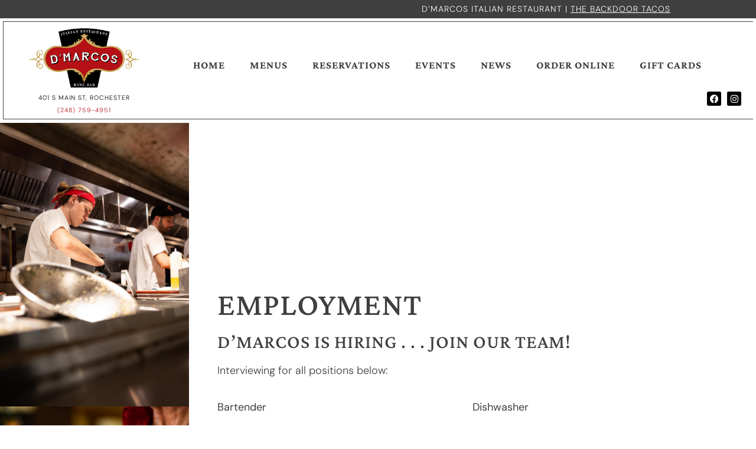

--- FILE ---
content_type: text/html; charset=UTF-8
request_url: https://dmarcositalian.com/employment/
body_size: 12808
content:
<!doctype html>
<html dir="ltr" lang="en-US">
<head>
	<meta charset="UTF-8">
	<meta name="viewport" content="width=device-width, initial-scale=1">
	<link rel="profile" href="https://gmpg.org/xfn/11">
	<script>var et_site_url='https://dmarcositalian.com';var et_post_id='223';function et_core_page_resource_fallback(a,b){"undefined"===typeof b&&(b=a.sheet.cssRules&&0===a.sheet.cssRules.length);b&&(a.onerror=null,a.onload=null,a.href?a.href=et_site_url+"/?et_core_page_resource="+a.id+et_post_id:a.src&&(a.src=et_site_url+"/?et_core_page_resource="+a.id+et_post_id))}
</script><title>Employment | D'Marcos Italian Restaurant and Wine Bar</title>
	<style>img:is([sizes="auto" i], [sizes^="auto," i]) { contain-intrinsic-size: 3000px 1500px }</style>
	
		<!-- All in One SEO 4.9.3 - aioseo.com -->
	<meta name="robots" content="max-image-preview:large" />
	<link rel="canonical" href="https://dmarcositalian.com/employment/" />
	<meta name="generator" content="All in One SEO (AIOSEO) 4.9.3" />
		<script type="application/ld+json" class="aioseo-schema">
			{"@context":"https:\/\/schema.org","@graph":[{"@type":"BreadcrumbList","@id":"https:\/\/dmarcositalian.com\/employment\/#breadcrumblist","itemListElement":[{"@type":"ListItem","@id":"https:\/\/dmarcositalian.com#listItem","position":1,"name":"Home","item":"https:\/\/dmarcositalian.com","nextItem":{"@type":"ListItem","@id":"https:\/\/dmarcositalian.com\/employment\/#listItem","name":"Employment"}},{"@type":"ListItem","@id":"https:\/\/dmarcositalian.com\/employment\/#listItem","position":2,"name":"Employment","previousItem":{"@type":"ListItem","@id":"https:\/\/dmarcositalian.com#listItem","name":"Home"}}]},{"@type":"Organization","@id":"https:\/\/dmarcositalian.com\/#organization","name":"D'Marcos Italian Restaurant and Wine Bar","url":"https:\/\/dmarcositalian.com\/","telephone":"+12487594951","logo":{"@type":"ImageObject","url":"https:\/\/dmarcositalian.com\/wp-content\/uploads\/2018\/02\/DMarcos-Italian-Restaurant-and-Wine-Bar.png","@id":"https:\/\/dmarcositalian.com\/employment\/#organizationLogo","width":3125,"height":1800,"caption":"D'Marcos Italian Restaurant and Wine Bar"},"image":{"@id":"https:\/\/dmarcositalian.com\/employment\/#organizationLogo"}},{"@type":"WebPage","@id":"https:\/\/dmarcositalian.com\/employment\/#webpage","url":"https:\/\/dmarcositalian.com\/employment\/","name":"Employment | D'Marcos Italian Restaurant and Wine Bar","inLanguage":"en-US","isPartOf":{"@id":"https:\/\/dmarcositalian.com\/#website"},"breadcrumb":{"@id":"https:\/\/dmarcositalian.com\/employment\/#breadcrumblist"},"datePublished":"2018-02-16T07:38:59-05:00","dateModified":"2022-07-15T15:08:27-04:00"},{"@type":"WebSite","@id":"https:\/\/dmarcositalian.com\/#website","url":"https:\/\/dmarcositalian.com\/","name":"D'Marcos Italian Restaurant and Wine Bar","inLanguage":"en-US","publisher":{"@id":"https:\/\/dmarcositalian.com\/#organization"}}]}
		</script>
		<!-- All in One SEO -->

<link rel='dns-prefetch' href='//use.fontawesome.com' />
<link rel="alternate" type="application/rss+xml" title="D&#039;Marcos Italian Restaurant and Wine Bar &raquo; Feed" href="https://dmarcositalian.com/feed/" />
<link rel="alternate" type="application/rss+xml" title="D&#039;Marcos Italian Restaurant and Wine Bar &raquo; Comments Feed" href="https://dmarcositalian.com/comments/feed/" />
		<!-- This site uses the Google Analytics by MonsterInsights plugin v9.9.0 - Using Analytics tracking - https://www.monsterinsights.com/ -->
		<!-- Note: MonsterInsights is not currently configured on this site. The site owner needs to authenticate with Google Analytics in the MonsterInsights settings panel. -->
					<!-- No tracking code set -->
				<!-- / Google Analytics by MonsterInsights -->
		<script>
window._wpemojiSettings = {"baseUrl":"https:\/\/s.w.org\/images\/core\/emoji\/16.0.1\/72x72\/","ext":".png","svgUrl":"https:\/\/s.w.org\/images\/core\/emoji\/16.0.1\/svg\/","svgExt":".svg","source":{"concatemoji":"https:\/\/dmarcositalian.com\/wp-includes\/js\/wp-emoji-release.min.js?ver=6e71e83a9e1d8d09fbeb758f8f098588"}};
/*! This file is auto-generated */
!function(s,n){var o,i,e;function c(e){try{var t={supportTests:e,timestamp:(new Date).valueOf()};sessionStorage.setItem(o,JSON.stringify(t))}catch(e){}}function p(e,t,n){e.clearRect(0,0,e.canvas.width,e.canvas.height),e.fillText(t,0,0);var t=new Uint32Array(e.getImageData(0,0,e.canvas.width,e.canvas.height).data),a=(e.clearRect(0,0,e.canvas.width,e.canvas.height),e.fillText(n,0,0),new Uint32Array(e.getImageData(0,0,e.canvas.width,e.canvas.height).data));return t.every(function(e,t){return e===a[t]})}function u(e,t){e.clearRect(0,0,e.canvas.width,e.canvas.height),e.fillText(t,0,0);for(var n=e.getImageData(16,16,1,1),a=0;a<n.data.length;a++)if(0!==n.data[a])return!1;return!0}function f(e,t,n,a){switch(t){case"flag":return n(e,"\ud83c\udff3\ufe0f\u200d\u26a7\ufe0f","\ud83c\udff3\ufe0f\u200b\u26a7\ufe0f")?!1:!n(e,"\ud83c\udde8\ud83c\uddf6","\ud83c\udde8\u200b\ud83c\uddf6")&&!n(e,"\ud83c\udff4\udb40\udc67\udb40\udc62\udb40\udc65\udb40\udc6e\udb40\udc67\udb40\udc7f","\ud83c\udff4\u200b\udb40\udc67\u200b\udb40\udc62\u200b\udb40\udc65\u200b\udb40\udc6e\u200b\udb40\udc67\u200b\udb40\udc7f");case"emoji":return!a(e,"\ud83e\udedf")}return!1}function g(e,t,n,a){var r="undefined"!=typeof WorkerGlobalScope&&self instanceof WorkerGlobalScope?new OffscreenCanvas(300,150):s.createElement("canvas"),o=r.getContext("2d",{willReadFrequently:!0}),i=(o.textBaseline="top",o.font="600 32px Arial",{});return e.forEach(function(e){i[e]=t(o,e,n,a)}),i}function t(e){var t=s.createElement("script");t.src=e,t.defer=!0,s.head.appendChild(t)}"undefined"!=typeof Promise&&(o="wpEmojiSettingsSupports",i=["flag","emoji"],n.supports={everything:!0,everythingExceptFlag:!0},e=new Promise(function(e){s.addEventListener("DOMContentLoaded",e,{once:!0})}),new Promise(function(t){var n=function(){try{var e=JSON.parse(sessionStorage.getItem(o));if("object"==typeof e&&"number"==typeof e.timestamp&&(new Date).valueOf()<e.timestamp+604800&&"object"==typeof e.supportTests)return e.supportTests}catch(e){}return null}();if(!n){if("undefined"!=typeof Worker&&"undefined"!=typeof OffscreenCanvas&&"undefined"!=typeof URL&&URL.createObjectURL&&"undefined"!=typeof Blob)try{var e="postMessage("+g.toString()+"("+[JSON.stringify(i),f.toString(),p.toString(),u.toString()].join(",")+"));",a=new Blob([e],{type:"text/javascript"}),r=new Worker(URL.createObjectURL(a),{name:"wpTestEmojiSupports"});return void(r.onmessage=function(e){c(n=e.data),r.terminate(),t(n)})}catch(e){}c(n=g(i,f,p,u))}t(n)}).then(function(e){for(var t in e)n.supports[t]=e[t],n.supports.everything=n.supports.everything&&n.supports[t],"flag"!==t&&(n.supports.everythingExceptFlag=n.supports.everythingExceptFlag&&n.supports[t]);n.supports.everythingExceptFlag=n.supports.everythingExceptFlag&&!n.supports.flag,n.DOMReady=!1,n.readyCallback=function(){n.DOMReady=!0}}).then(function(){return e}).then(function(){var e;n.supports.everything||(n.readyCallback(),(e=n.source||{}).concatemoji?t(e.concatemoji):e.wpemoji&&e.twemoji&&(t(e.twemoji),t(e.wpemoji)))}))}((window,document),window._wpemojiSettings);
</script>
<style id='wp-emoji-styles-inline-css'>

	img.wp-smiley, img.emoji {
		display: inline !important;
		border: none !important;
		box-shadow: none !important;
		height: 1em !important;
		width: 1em !important;
		margin: 0 0.07em !important;
		vertical-align: -0.1em !important;
		background: none !important;
		padding: 0 !important;
	}
</style>
<style id='classic-theme-styles-inline-css'>
/*! This file is auto-generated */
.wp-block-button__link{color:#fff;background-color:#32373c;border-radius:9999px;box-shadow:none;text-decoration:none;padding:calc(.667em + 2px) calc(1.333em + 2px);font-size:1.125em}.wp-block-file__button{background:#32373c;color:#fff;text-decoration:none}
</style>
<link rel='stylesheet' id='aioseo/css/src/vue/standalone/blocks/table-of-contents/global.scss-css' href='https://dmarcositalian.com/wp-content/plugins/all-in-one-seo-pack/dist/Lite/assets/css/table-of-contents/global.e90f6d47.css?ver=4.9.3' media='all' />
<link rel='stylesheet' id='mediaelement-css' href='https://dmarcositalian.com/wp-includes/js/mediaelement/mediaelementplayer-legacy.min.css?ver=4.2.17' media='all' />
<link rel='stylesheet' id='wp-mediaelement-css' href='https://dmarcositalian.com/wp-includes/js/mediaelement/wp-mediaelement.min.css?ver=6e71e83a9e1d8d09fbeb758f8f098588' media='all' />
<link rel='stylesheet' id='view_editor_gutenberg_frontend_assets-css' href='https://dmarcositalian.com/wp-content/plugins/wp-views/public/css/views-frontend.css?ver=3.6.16' media='all' />
<style id='view_editor_gutenberg_frontend_assets-inline-css'>
.wpv-sort-list-dropdown.wpv-sort-list-dropdown-style-default > span.wpv-sort-list,.wpv-sort-list-dropdown.wpv-sort-list-dropdown-style-default .wpv-sort-list-item {border-color: #cdcdcd;}.wpv-sort-list-dropdown.wpv-sort-list-dropdown-style-default .wpv-sort-list-item a {color: #444;background-color: #fff;}.wpv-sort-list-dropdown.wpv-sort-list-dropdown-style-default a:hover,.wpv-sort-list-dropdown.wpv-sort-list-dropdown-style-default a:focus {color: #000;background-color: #eee;}.wpv-sort-list-dropdown.wpv-sort-list-dropdown-style-default .wpv-sort-list-item.wpv-sort-list-current a {color: #000;background-color: #eee;}
.wpv-sort-list-dropdown.wpv-sort-list-dropdown-style-default > span.wpv-sort-list,.wpv-sort-list-dropdown.wpv-sort-list-dropdown-style-default .wpv-sort-list-item {border-color: #cdcdcd;}.wpv-sort-list-dropdown.wpv-sort-list-dropdown-style-default .wpv-sort-list-item a {color: #444;background-color: #fff;}.wpv-sort-list-dropdown.wpv-sort-list-dropdown-style-default a:hover,.wpv-sort-list-dropdown.wpv-sort-list-dropdown-style-default a:focus {color: #000;background-color: #eee;}.wpv-sort-list-dropdown.wpv-sort-list-dropdown-style-default .wpv-sort-list-item.wpv-sort-list-current a {color: #000;background-color: #eee;}.wpv-sort-list-dropdown.wpv-sort-list-dropdown-style-grey > span.wpv-sort-list,.wpv-sort-list-dropdown.wpv-sort-list-dropdown-style-grey .wpv-sort-list-item {border-color: #cdcdcd;}.wpv-sort-list-dropdown.wpv-sort-list-dropdown-style-grey .wpv-sort-list-item a {color: #444;background-color: #eeeeee;}.wpv-sort-list-dropdown.wpv-sort-list-dropdown-style-grey a:hover,.wpv-sort-list-dropdown.wpv-sort-list-dropdown-style-grey a:focus {color: #000;background-color: #e5e5e5;}.wpv-sort-list-dropdown.wpv-sort-list-dropdown-style-grey .wpv-sort-list-item.wpv-sort-list-current a {color: #000;background-color: #e5e5e5;}
.wpv-sort-list-dropdown.wpv-sort-list-dropdown-style-default > span.wpv-sort-list,.wpv-sort-list-dropdown.wpv-sort-list-dropdown-style-default .wpv-sort-list-item {border-color: #cdcdcd;}.wpv-sort-list-dropdown.wpv-sort-list-dropdown-style-default .wpv-sort-list-item a {color: #444;background-color: #fff;}.wpv-sort-list-dropdown.wpv-sort-list-dropdown-style-default a:hover,.wpv-sort-list-dropdown.wpv-sort-list-dropdown-style-default a:focus {color: #000;background-color: #eee;}.wpv-sort-list-dropdown.wpv-sort-list-dropdown-style-default .wpv-sort-list-item.wpv-sort-list-current a {color: #000;background-color: #eee;}.wpv-sort-list-dropdown.wpv-sort-list-dropdown-style-grey > span.wpv-sort-list,.wpv-sort-list-dropdown.wpv-sort-list-dropdown-style-grey .wpv-sort-list-item {border-color: #cdcdcd;}.wpv-sort-list-dropdown.wpv-sort-list-dropdown-style-grey .wpv-sort-list-item a {color: #444;background-color: #eeeeee;}.wpv-sort-list-dropdown.wpv-sort-list-dropdown-style-grey a:hover,.wpv-sort-list-dropdown.wpv-sort-list-dropdown-style-grey a:focus {color: #000;background-color: #e5e5e5;}.wpv-sort-list-dropdown.wpv-sort-list-dropdown-style-grey .wpv-sort-list-item.wpv-sort-list-current a {color: #000;background-color: #e5e5e5;}.wpv-sort-list-dropdown.wpv-sort-list-dropdown-style-blue > span.wpv-sort-list,.wpv-sort-list-dropdown.wpv-sort-list-dropdown-style-blue .wpv-sort-list-item {border-color: #0099cc;}.wpv-sort-list-dropdown.wpv-sort-list-dropdown-style-blue .wpv-sort-list-item a {color: #444;background-color: #cbddeb;}.wpv-sort-list-dropdown.wpv-sort-list-dropdown-style-blue a:hover,.wpv-sort-list-dropdown.wpv-sort-list-dropdown-style-blue a:focus {color: #000;background-color: #95bedd;}.wpv-sort-list-dropdown.wpv-sort-list-dropdown-style-blue .wpv-sort-list-item.wpv-sort-list-current a {color: #000;background-color: #95bedd;}
</style>
<style id='global-styles-inline-css'>
:root{--wp--preset--aspect-ratio--square: 1;--wp--preset--aspect-ratio--4-3: 4/3;--wp--preset--aspect-ratio--3-4: 3/4;--wp--preset--aspect-ratio--3-2: 3/2;--wp--preset--aspect-ratio--2-3: 2/3;--wp--preset--aspect-ratio--16-9: 16/9;--wp--preset--aspect-ratio--9-16: 9/16;--wp--preset--color--black: #000000;--wp--preset--color--cyan-bluish-gray: #abb8c3;--wp--preset--color--white: #ffffff;--wp--preset--color--pale-pink: #f78da7;--wp--preset--color--vivid-red: #cf2e2e;--wp--preset--color--luminous-vivid-orange: #ff6900;--wp--preset--color--luminous-vivid-amber: #fcb900;--wp--preset--color--light-green-cyan: #7bdcb5;--wp--preset--color--vivid-green-cyan: #00d084;--wp--preset--color--pale-cyan-blue: #8ed1fc;--wp--preset--color--vivid-cyan-blue: #0693e3;--wp--preset--color--vivid-purple: #9b51e0;--wp--preset--gradient--vivid-cyan-blue-to-vivid-purple: linear-gradient(135deg,rgba(6,147,227,1) 0%,rgb(155,81,224) 100%);--wp--preset--gradient--light-green-cyan-to-vivid-green-cyan: linear-gradient(135deg,rgb(122,220,180) 0%,rgb(0,208,130) 100%);--wp--preset--gradient--luminous-vivid-amber-to-luminous-vivid-orange: linear-gradient(135deg,rgba(252,185,0,1) 0%,rgba(255,105,0,1) 100%);--wp--preset--gradient--luminous-vivid-orange-to-vivid-red: linear-gradient(135deg,rgba(255,105,0,1) 0%,rgb(207,46,46) 100%);--wp--preset--gradient--very-light-gray-to-cyan-bluish-gray: linear-gradient(135deg,rgb(238,238,238) 0%,rgb(169,184,195) 100%);--wp--preset--gradient--cool-to-warm-spectrum: linear-gradient(135deg,rgb(74,234,220) 0%,rgb(151,120,209) 20%,rgb(207,42,186) 40%,rgb(238,44,130) 60%,rgb(251,105,98) 80%,rgb(254,248,76) 100%);--wp--preset--gradient--blush-light-purple: linear-gradient(135deg,rgb(255,206,236) 0%,rgb(152,150,240) 100%);--wp--preset--gradient--blush-bordeaux: linear-gradient(135deg,rgb(254,205,165) 0%,rgb(254,45,45) 50%,rgb(107,0,62) 100%);--wp--preset--gradient--luminous-dusk: linear-gradient(135deg,rgb(255,203,112) 0%,rgb(199,81,192) 50%,rgb(65,88,208) 100%);--wp--preset--gradient--pale-ocean: linear-gradient(135deg,rgb(255,245,203) 0%,rgb(182,227,212) 50%,rgb(51,167,181) 100%);--wp--preset--gradient--electric-grass: linear-gradient(135deg,rgb(202,248,128) 0%,rgb(113,206,126) 100%);--wp--preset--gradient--midnight: linear-gradient(135deg,rgb(2,3,129) 0%,rgb(40,116,252) 100%);--wp--preset--font-size--small: 13px;--wp--preset--font-size--medium: 20px;--wp--preset--font-size--large: 36px;--wp--preset--font-size--x-large: 42px;--wp--preset--spacing--20: 0.44rem;--wp--preset--spacing--30: 0.67rem;--wp--preset--spacing--40: 1rem;--wp--preset--spacing--50: 1.5rem;--wp--preset--spacing--60: 2.25rem;--wp--preset--spacing--70: 3.38rem;--wp--preset--spacing--80: 5.06rem;--wp--preset--shadow--natural: 6px 6px 9px rgba(0, 0, 0, 0.2);--wp--preset--shadow--deep: 12px 12px 50px rgba(0, 0, 0, 0.4);--wp--preset--shadow--sharp: 6px 6px 0px rgba(0, 0, 0, 0.2);--wp--preset--shadow--outlined: 6px 6px 0px -3px rgba(255, 255, 255, 1), 6px 6px rgba(0, 0, 0, 1);--wp--preset--shadow--crisp: 6px 6px 0px rgba(0, 0, 0, 1);}:where(.is-layout-flex){gap: 0.5em;}:where(.is-layout-grid){gap: 0.5em;}body .is-layout-flex{display: flex;}.is-layout-flex{flex-wrap: wrap;align-items: center;}.is-layout-flex > :is(*, div){margin: 0;}body .is-layout-grid{display: grid;}.is-layout-grid > :is(*, div){margin: 0;}:where(.wp-block-columns.is-layout-flex){gap: 2em;}:where(.wp-block-columns.is-layout-grid){gap: 2em;}:where(.wp-block-post-template.is-layout-flex){gap: 1.25em;}:where(.wp-block-post-template.is-layout-grid){gap: 1.25em;}.has-black-color{color: var(--wp--preset--color--black) !important;}.has-cyan-bluish-gray-color{color: var(--wp--preset--color--cyan-bluish-gray) !important;}.has-white-color{color: var(--wp--preset--color--white) !important;}.has-pale-pink-color{color: var(--wp--preset--color--pale-pink) !important;}.has-vivid-red-color{color: var(--wp--preset--color--vivid-red) !important;}.has-luminous-vivid-orange-color{color: var(--wp--preset--color--luminous-vivid-orange) !important;}.has-luminous-vivid-amber-color{color: var(--wp--preset--color--luminous-vivid-amber) !important;}.has-light-green-cyan-color{color: var(--wp--preset--color--light-green-cyan) !important;}.has-vivid-green-cyan-color{color: var(--wp--preset--color--vivid-green-cyan) !important;}.has-pale-cyan-blue-color{color: var(--wp--preset--color--pale-cyan-blue) !important;}.has-vivid-cyan-blue-color{color: var(--wp--preset--color--vivid-cyan-blue) !important;}.has-vivid-purple-color{color: var(--wp--preset--color--vivid-purple) !important;}.has-black-background-color{background-color: var(--wp--preset--color--black) !important;}.has-cyan-bluish-gray-background-color{background-color: var(--wp--preset--color--cyan-bluish-gray) !important;}.has-white-background-color{background-color: var(--wp--preset--color--white) !important;}.has-pale-pink-background-color{background-color: var(--wp--preset--color--pale-pink) !important;}.has-vivid-red-background-color{background-color: var(--wp--preset--color--vivid-red) !important;}.has-luminous-vivid-orange-background-color{background-color: var(--wp--preset--color--luminous-vivid-orange) !important;}.has-luminous-vivid-amber-background-color{background-color: var(--wp--preset--color--luminous-vivid-amber) !important;}.has-light-green-cyan-background-color{background-color: var(--wp--preset--color--light-green-cyan) !important;}.has-vivid-green-cyan-background-color{background-color: var(--wp--preset--color--vivid-green-cyan) !important;}.has-pale-cyan-blue-background-color{background-color: var(--wp--preset--color--pale-cyan-blue) !important;}.has-vivid-cyan-blue-background-color{background-color: var(--wp--preset--color--vivid-cyan-blue) !important;}.has-vivid-purple-background-color{background-color: var(--wp--preset--color--vivid-purple) !important;}.has-black-border-color{border-color: var(--wp--preset--color--black) !important;}.has-cyan-bluish-gray-border-color{border-color: var(--wp--preset--color--cyan-bluish-gray) !important;}.has-white-border-color{border-color: var(--wp--preset--color--white) !important;}.has-pale-pink-border-color{border-color: var(--wp--preset--color--pale-pink) !important;}.has-vivid-red-border-color{border-color: var(--wp--preset--color--vivid-red) !important;}.has-luminous-vivid-orange-border-color{border-color: var(--wp--preset--color--luminous-vivid-orange) !important;}.has-luminous-vivid-amber-border-color{border-color: var(--wp--preset--color--luminous-vivid-amber) !important;}.has-light-green-cyan-border-color{border-color: var(--wp--preset--color--light-green-cyan) !important;}.has-vivid-green-cyan-border-color{border-color: var(--wp--preset--color--vivid-green-cyan) !important;}.has-pale-cyan-blue-border-color{border-color: var(--wp--preset--color--pale-cyan-blue) !important;}.has-vivid-cyan-blue-border-color{border-color: var(--wp--preset--color--vivid-cyan-blue) !important;}.has-vivid-purple-border-color{border-color: var(--wp--preset--color--vivid-purple) !important;}.has-vivid-cyan-blue-to-vivid-purple-gradient-background{background: var(--wp--preset--gradient--vivid-cyan-blue-to-vivid-purple) !important;}.has-light-green-cyan-to-vivid-green-cyan-gradient-background{background: var(--wp--preset--gradient--light-green-cyan-to-vivid-green-cyan) !important;}.has-luminous-vivid-amber-to-luminous-vivid-orange-gradient-background{background: var(--wp--preset--gradient--luminous-vivid-amber-to-luminous-vivid-orange) !important;}.has-luminous-vivid-orange-to-vivid-red-gradient-background{background: var(--wp--preset--gradient--luminous-vivid-orange-to-vivid-red) !important;}.has-very-light-gray-to-cyan-bluish-gray-gradient-background{background: var(--wp--preset--gradient--very-light-gray-to-cyan-bluish-gray) !important;}.has-cool-to-warm-spectrum-gradient-background{background: var(--wp--preset--gradient--cool-to-warm-spectrum) !important;}.has-blush-light-purple-gradient-background{background: var(--wp--preset--gradient--blush-light-purple) !important;}.has-blush-bordeaux-gradient-background{background: var(--wp--preset--gradient--blush-bordeaux) !important;}.has-luminous-dusk-gradient-background{background: var(--wp--preset--gradient--luminous-dusk) !important;}.has-pale-ocean-gradient-background{background: var(--wp--preset--gradient--pale-ocean) !important;}.has-electric-grass-gradient-background{background: var(--wp--preset--gradient--electric-grass) !important;}.has-midnight-gradient-background{background: var(--wp--preset--gradient--midnight) !important;}.has-small-font-size{font-size: var(--wp--preset--font-size--small) !important;}.has-medium-font-size{font-size: var(--wp--preset--font-size--medium) !important;}.has-large-font-size{font-size: var(--wp--preset--font-size--large) !important;}.has-x-large-font-size{font-size: var(--wp--preset--font-size--x-large) !important;}
:where(.wp-block-post-template.is-layout-flex){gap: 1.25em;}:where(.wp-block-post-template.is-layout-grid){gap: 1.25em;}
:where(.wp-block-columns.is-layout-flex){gap: 2em;}:where(.wp-block-columns.is-layout-grid){gap: 2em;}
:root :where(.wp-block-pullquote){font-size: 1.5em;line-height: 1.6;}
</style>
<link rel='stylesheet' id='wpvrfontawesome-css' href='https://use.fontawesome.com/releases/v6.5.1/css/all.css?ver=8.5.39' media='all' />
<link rel='stylesheet' id='panellium-css-css' href='https://dmarcositalian.com/wp-content/plugins/wpvr/public/lib/pannellum/src/css/pannellum.css?ver=1' media='all' />
<link rel='stylesheet' id='videojs-css-css' href='https://dmarcositalian.com/wp-content/plugins/wpvr/public/lib/pannellum/src/css/video-js.css?ver=1' media='all' />
<link rel='stylesheet' id='videojs-vr-css-css' href='https://dmarcositalian.com/wp-content/plugins/wpvr/public/lib/videojs-vr/videojs-vr.css?ver=1' media='all' />
<link rel='stylesheet' id='owl-css-css' href='https://dmarcositalian.com/wp-content/plugins/wpvr/public/css/owl.carousel.css?ver=8.5.39' media='all' />
<link rel='stylesheet' id='wpvr-css' href='https://dmarcositalian.com/wp-content/plugins/wpvr/public/css/wpvr-public.css?ver=8.5.39' media='all' />
<link rel='stylesheet' id='grw-public-main-css-css' href='https://dmarcositalian.com/wp-content/plugins/widget-google-reviews/assets/css/public-main.css?ver=6.6.2' media='all' />
<link rel='stylesheet' id='hello-elementor-css' href='https://dmarcositalian.com/wp-content/themes/hello-elementor/style.min.css?ver=3.1.1' media='all' />
<link rel='stylesheet' id='hello-elementor-theme-style-css' href='https://dmarcositalian.com/wp-content/themes/hello-elementor/theme.min.css?ver=3.1.1' media='all' />
<link rel='stylesheet' id='hello-elementor-header-footer-css' href='https://dmarcositalian.com/wp-content/themes/hello-elementor/header-footer.min.css?ver=3.1.1' media='all' />
<link rel='stylesheet' id='elementor-frontend-css' href='https://dmarcositalian.com/wp-content/plugins/elementor/assets/css/frontend.min.css?ver=3.34.2' media='all' />
<link rel='stylesheet' id='elementor-post-4310-css' href='https://dmarcositalian.com/wp-content/uploads/elementor/css/post-4310.css?ver=1769153804' media='all' />
<link rel='stylesheet' id='widget-image-css' href='https://dmarcositalian.com/wp-content/plugins/elementor/assets/css/widget-image.min.css?ver=3.34.2' media='all' />
<link rel='stylesheet' id='widget-nav-menu-css' href='https://dmarcositalian.com/wp-content/plugins/elementor-pro/assets/css/widget-nav-menu.min.css?ver=3.32.3' media='all' />
<link rel='stylesheet' id='widget-social-icons-css' href='https://dmarcositalian.com/wp-content/plugins/elementor/assets/css/widget-social-icons.min.css?ver=3.34.2' media='all' />
<link rel='stylesheet' id='e-apple-webkit-css' href='https://dmarcositalian.com/wp-content/plugins/elementor/assets/css/conditionals/apple-webkit.min.css?ver=3.34.2' media='all' />
<link rel='stylesheet' id='e-sticky-css' href='https://dmarcositalian.com/wp-content/plugins/elementor-pro/assets/css/modules/sticky.min.css?ver=3.32.3' media='all' />
<link rel='stylesheet' id='widget-gallery-css' href='https://dmarcositalian.com/wp-content/plugins/elementor-pro/assets/css/widget-gallery.min.css?ver=3.32.3' media='all' />
<link rel='stylesheet' id='elementor-gallery-css' href='https://dmarcositalian.com/wp-content/plugins/elementor/assets/lib/e-gallery/css/e-gallery.min.css?ver=1.2.0' media='all' />
<link rel='stylesheet' id='e-transitions-css' href='https://dmarcositalian.com/wp-content/plugins/elementor-pro/assets/css/conditionals/transitions.min.css?ver=3.32.3' media='all' />
<link rel='stylesheet' id='widget-heading-css' href='https://dmarcositalian.com/wp-content/plugins/elementor/assets/css/widget-heading.min.css?ver=3.34.2' media='all' />
<link rel='stylesheet' id='elementor-icons-css' href='https://dmarcositalian.com/wp-content/plugins/elementor/assets/lib/eicons/css/elementor-icons.min.css?ver=5.46.0' media='all' />
<link rel='stylesheet' id='elementor-post-223-css' href='https://dmarcositalian.com/wp-content/uploads/elementor/css/post-223.css?ver=1769154358' media='all' />
<link rel='stylesheet' id='elementor-post-5588-css' href='https://dmarcositalian.com/wp-content/uploads/elementor/css/post-5588.css?ver=1769153804' media='all' />
<link rel='stylesheet' id='elementor-post-5577-css' href='https://dmarcositalian.com/wp-content/uploads/elementor/css/post-5577.css?ver=1769153804' media='all' />
<link rel='stylesheet' id='elementor-gf-local-crimsonpro-css' href='https://dmarcositalian.com/wp-content/uploads/elementor/google-fonts/css/crimsonpro.css?ver=1742296315' media='all' />
<link rel='stylesheet' id='elementor-gf-local-dmsans-css' href='https://dmarcositalian.com/wp-content/uploads/elementor/google-fonts/css/dmsans.css?ver=1742296317' media='all' />
<link rel='stylesheet' id='elementor-gf-local-alata-css' href='https://dmarcositalian.com/wp-content/uploads/elementor/google-fonts/css/alata.css?ver=1742296317' media='all' />
<link rel='stylesheet' id='elementor-icons-shared-0-css' href='https://dmarcositalian.com/wp-content/plugins/elementor/assets/lib/font-awesome/css/fontawesome.min.css?ver=5.15.3' media='all' />
<link rel='stylesheet' id='elementor-icons-fa-solid-css' href='https://dmarcositalian.com/wp-content/plugins/elementor/assets/lib/font-awesome/css/solid.min.css?ver=5.15.3' media='all' />
<link rel='stylesheet' id='elementor-icons-fa-brands-css' href='https://dmarcositalian.com/wp-content/plugins/elementor/assets/lib/font-awesome/css/brands.min.css?ver=5.15.3' media='all' />
<script src="https://dmarcositalian.com/wp-content/plugins/wp-views/vendor/toolset/common-es/public/toolset-common-es-frontend.js?ver=172000" id="toolset-common-es-frontend-js"></script>
<script src="https://dmarcositalian.com/wp-content/plugins/wpvr/public/lib/pannellum/src/js/pannellum.js?ver=1" id="panellium-js-js"></script>
<script src="https://dmarcositalian.com/wp-content/plugins/wpvr/public/lib/pannellum/src/js/libpannellum.js?ver=1" id="panelliumlib-js-js"></script>
<script src="https://dmarcositalian.com/wp-content/plugins/wpvr/public/js/video.js?ver=1" id="videojs-js-js"></script>
<script src="https://dmarcositalian.com/wp-content/plugins/wpvr/public/lib/videojs-vr/videojs-vr.js?ver=1" id="videojsvr-js-js"></script>
<script src="https://dmarcositalian.com/wp-content/plugins/wpvr/public/lib/pannellum/src/js/videojs-pannellum-plugin.js?ver=1" id="panelliumvid-js-js"></script>
<script src="https://dmarcositalian.com/wp-includes/js/jquery/jquery.min.js?ver=3.7.1" id="jquery-core-js"></script>
<script src="https://dmarcositalian.com/wp-includes/js/jquery/jquery-migrate.min.js?ver=3.4.1" id="jquery-migrate-js"></script>
<script src="https://dmarcositalian.com/wp-content/plugins/wpvr/public/js/owl.carousel.js?ver=6e71e83a9e1d8d09fbeb758f8f098588" id="owl-js-js"></script>
<script src="https://dmarcositalian.com/wp-content/plugins/wpvr/public/js/jquery.cookie.js?ver=1" id="jquery_cookie-js"></script>
<script defer="defer" src="https://dmarcositalian.com/wp-content/plugins/widget-google-reviews/assets/js/public-main.js?ver=6.6.2" id="grw-public-main-js-js"></script>
<link rel="https://api.w.org/" href="https://dmarcositalian.com/wp-json/" /><link rel="alternate" title="JSON" type="application/json" href="https://dmarcositalian.com/wp-json/wp/v2/pages/223" /><link rel="EditURI" type="application/rsd+xml" title="RSD" href="https://dmarcositalian.com/xmlrpc.php?rsd" />

<link rel='shortlink' href='https://dmarcositalian.com/?p=223' />
<link rel="alternate" title="oEmbed (JSON)" type="application/json+oembed" href="https://dmarcositalian.com/wp-json/oembed/1.0/embed?url=https%3A%2F%2Fdmarcositalian.com%2Femployment%2F" />
<link rel="alternate" title="oEmbed (XML)" type="text/xml+oembed" href="https://dmarcositalian.com/wp-json/oembed/1.0/embed?url=https%3A%2F%2Fdmarcositalian.com%2Femployment%2F&#038;format=xml" />
<link rel="preload" href="https://dmarcositalian.com/wp-content/plugins/bloom/core/admin/fonts/modules.ttf" as="font" crossorigin="anonymous"><meta name="generator" content="Elementor 3.34.2; features: additional_custom_breakpoints; settings: css_print_method-external, google_font-enabled, font_display-auto">
 <script> window.addEventListener("load",function(){ var c={script:false,link:false}; function ls(s) { if(!['script','link'].includes(s)||c[s]){return;}c[s]=true; var d=document,f=d.getElementsByTagName(s)[0],j=d.createElement(s); if(s==='script'){j.async=true;j.src='https://dmarcositalian.com/wp-content/plugins/wp-views/vendor/toolset/blocks/public/js/frontend.js?v=1.6.13';}else{ j.rel='stylesheet';j.href='https://dmarcositalian.com/wp-content/plugins/wp-views/vendor/toolset/blocks/public/css/style.css?v=1.6.13';} f.parentNode.insertBefore(j, f); }; function ex(){ls('script');ls('link')} window.addEventListener("scroll", ex, {once: true}); if (('IntersectionObserver' in window) && ('IntersectionObserverEntry' in window) && ('intersectionRatio' in window.IntersectionObserverEntry.prototype)) { var i = 0, fb = document.querySelectorAll("[class^='tb-']"), o = new IntersectionObserver(es => { es.forEach(e => { o.unobserve(e.target); if (e.intersectionRatio > 0) { ex();o.disconnect();}else{ i++;if(fb.length>i){o.observe(fb[i])}} }) }); if (fb.length) { o.observe(fb[i]) } } }) </script>
	<noscript>
		<link rel="stylesheet" href="https://dmarcositalian.com/wp-content/plugins/wp-views/vendor/toolset/blocks/public/css/style.css">
	</noscript>			<style>
				.e-con.e-parent:nth-of-type(n+4):not(.e-lazyloaded):not(.e-no-lazyload),
				.e-con.e-parent:nth-of-type(n+4):not(.e-lazyloaded):not(.e-no-lazyload) * {
					background-image: none !important;
				}
				@media screen and (max-height: 1024px) {
					.e-con.e-parent:nth-of-type(n+3):not(.e-lazyloaded):not(.e-no-lazyload),
					.e-con.e-parent:nth-of-type(n+3):not(.e-lazyloaded):not(.e-no-lazyload) * {
						background-image: none !important;
					}
				}
				@media screen and (max-height: 640px) {
					.e-con.e-parent:nth-of-type(n+2):not(.e-lazyloaded):not(.e-no-lazyload),
					.e-con.e-parent:nth-of-type(n+2):not(.e-lazyloaded):not(.e-no-lazyload) * {
						background-image: none !important;
					}
				}
			</style>
			<link rel="icon" href="https://dmarcositalian.com/wp-content/uploads/2019/01/cropped-DMarcos-Italian-Icon-1-32x32.jpg" sizes="32x32" />
<link rel="icon" href="https://dmarcositalian.com/wp-content/uploads/2019/01/cropped-DMarcos-Italian-Icon-1-192x192.jpg" sizes="192x192" />
<link rel="apple-touch-icon" href="https://dmarcositalian.com/wp-content/uploads/2019/01/cropped-DMarcos-Italian-Icon-1-180x180.jpg" />
<meta name="msapplication-TileImage" content="https://dmarcositalian.com/wp-content/uploads/2019/01/cropped-DMarcos-Italian-Icon-1-270x270.jpg" />
		<style id="wp-custom-css">
			@media (min-width:481px){
	.nav-highlight a{
	border:2px solid #b41015;
	border-radius:50px;
}
}		</style>
		</head>
<body class="wp-singular page-template-default page page-id-223 wp-custom-logo wp-theme-hello-elementor et_bloom elementor-default elementor-kit-4310 elementor-page elementor-page-223 elementor-page-5529">


<a class="skip-link screen-reader-text" href="#content">Skip to content</a>

		<header data-elementor-type="header" data-elementor-id="5588" class="elementor elementor-5588 elementor-location-header" data-elementor-post-type="elementor_library">
					<section class="elementor-section elementor-top-section elementor-element elementor-element-a41bb51 elementor-hidden-mobile elementor-section-boxed elementor-section-height-default elementor-section-height-default" data-id="a41bb51" data-element_type="section" data-settings="{&quot;background_background&quot;:&quot;classic&quot;}">
						<div class="elementor-container elementor-column-gap-default">
					<div class="elementor-column elementor-col-100 elementor-top-column elementor-element elementor-element-a0a3133" data-id="a0a3133" data-element_type="column">
			<div class="elementor-widget-wrap elementor-element-populated">
						<div class="elementor-element elementor-element-374440f elementor-widget elementor-widget-text-editor" data-id="374440f" data-element_type="widget" data-widget_type="text-editor.default">
				<div class="elementor-widget-container">
									<p style="text-align: right;"> D&#8217;Marcos Italian Restaurant | <span style="color: #ffffff;"><a style="color: #ffffff;" href="https://thebackdoortacos.com" target="_blank" rel="noopener"><u>The Backdoor Tacos</u></a></span></p>								</div>
				</div>
					</div>
		</div>
					</div>
		</section>
				<header class="elementor-section elementor-top-section elementor-element elementor-element-4afd8df9 elementor-section-full_width elementor-section-content-middle elementor-section-height-default elementor-section-height-default" data-id="4afd8df9" data-element_type="section" data-settings="{&quot;sticky&quot;:&quot;top&quot;,&quot;background_background&quot;:&quot;classic&quot;,&quot;sticky_on&quot;:[&quot;desktop&quot;,&quot;tablet&quot;,&quot;mobile&quot;],&quot;sticky_offset&quot;:0,&quot;sticky_effects_offset&quot;:0,&quot;sticky_anchor_link_offset&quot;:0}">
						<div class="elementor-container elementor-column-gap-no">
					<div class="elementor-column elementor-col-50 elementor-top-column elementor-element elementor-element-5cc56f8e" data-id="5cc56f8e" data-element_type="column">
			<div class="elementor-widget-wrap elementor-element-populated">
						<div class="elementor-element elementor-element-2b1cfecd e-transform elementor-widget__width-initial elementor-widget elementor-widget-theme-site-logo elementor-widget-image" data-id="2b1cfecd" data-element_type="widget" data-settings="{&quot;_transform_translateX_effect_hover&quot;:{&quot;unit&quot;:&quot;px&quot;,&quot;size&quot;:5,&quot;sizes&quot;:[]},&quot;_transform_translateX_effect_hover_tablet&quot;:{&quot;unit&quot;:&quot;px&quot;,&quot;size&quot;:&quot;&quot;,&quot;sizes&quot;:[]},&quot;_transform_translateX_effect_hover_mobile&quot;:{&quot;unit&quot;:&quot;px&quot;,&quot;size&quot;:&quot;&quot;,&quot;sizes&quot;:[]},&quot;_transform_translateY_effect_hover&quot;:{&quot;unit&quot;:&quot;px&quot;,&quot;size&quot;:&quot;&quot;,&quot;sizes&quot;:[]},&quot;_transform_translateY_effect_hover_tablet&quot;:{&quot;unit&quot;:&quot;px&quot;,&quot;size&quot;:&quot;&quot;,&quot;sizes&quot;:[]},&quot;_transform_translateY_effect_hover_mobile&quot;:{&quot;unit&quot;:&quot;px&quot;,&quot;size&quot;:&quot;&quot;,&quot;sizes&quot;:[]}}" data-widget_type="theme-site-logo.default">
				<div class="elementor-widget-container">
											<a href="https://dmarcositalian.com">
			<img fetchpriority="high" width="296" height="170" src="https://dmarcositalian.com/wp-content/uploads/2022/07/download.png" class="attachment-large size-large wp-image-5666" alt="" />				</a>
											</div>
				</div>
				<div class="elementor-element elementor-element-615ef1d elementor-widget elementor-widget-text-editor" data-id="615ef1d" data-element_type="widget" data-widget_type="text-editor.default">
				<div class="elementor-widget-container">
									<div class="wDYxhc" data-attrid="kc:/location/location:address" data-md="1002" data-hveid="CEcQAA" data-ved="2ahUKEwjM_PbpsrKLAxUDrokEHRM4CF0QkCl6BAhHEAA"><div class="Z1hOCe" style="text-align: center;"><div class="zloOqf PZPZlf" data-dtype="d3ifr" data-local-attribute="d3adr" data-mid="/g/11f38ct6b8" data-ved="2ahUKEwjM_PbpsrKLAxUDrokEHRM4CF0QghwoAHoECEcQAQ"><span style="font-size: 8pt;"><span style="color: #000000;">401 S Main St, Rochester<br /></span></span><span style="font-size: 8pt;"><a href="tel:2487594951" data-dtype="d3ph" data-local-attribute="d3ph" data-ved="2ahUKEwiipPrfwPv4AhV6hYkEHdv-BjEQkAgoAHoECH4QAw"><span aria-label="Call Phone Number (248) 759-4951">(248) 759-4951</span></a></span></div></div></div>								</div>
				</div>
					</div>
		</div>
				<nav class="elementor-column elementor-col-50 elementor-top-column elementor-element elementor-element-67e8fbe2" data-id="67e8fbe2" data-element_type="column">
			<div class="elementor-widget-wrap elementor-element-populated">
						<div class="elementor-element elementor-element-10b09379 elementor-nav-menu__align-center elementor-nav-menu--dropdown-mobile elementor-nav-menu--stretch elementor-nav-menu__text-align-center elementor-widget__width-initial elementor-nav-menu--toggle elementor-nav-menu--burger elementor-widget elementor-widget-nav-menu" data-id="10b09379" data-element_type="widget" data-settings="{&quot;full_width&quot;:&quot;stretch&quot;,&quot;layout&quot;:&quot;horizontal&quot;,&quot;submenu_icon&quot;:{&quot;value&quot;:&quot;&lt;i class=\&quot;fas fa-caret-down\&quot; aria-hidden=\&quot;true\&quot;&gt;&lt;\/i&gt;&quot;,&quot;library&quot;:&quot;fa-solid&quot;},&quot;toggle&quot;:&quot;burger&quot;}" data-widget_type="nav-menu.default">
				<div class="elementor-widget-container">
								<nav aria-label="Menu" class="elementor-nav-menu--main elementor-nav-menu__container elementor-nav-menu--layout-horizontal e--pointer-underline e--animation-grow">
				<ul id="menu-1-10b09379" class="elementor-nav-menu"><li class="menu-item menu-item-type-post_type menu-item-object-page menu-item-home menu-item-3281"><a href="https://dmarcositalian.com/" class="elementor-item">Home</a></li>
<li class="menu-item menu-item-type-post_type menu-item-object-page menu-item-1284"><a href="https://dmarcositalian.com/menu/" class="elementor-item">Menus</a></li>
<li class="menu-item menu-item-type-custom menu-item-object-custom menu-item-4448"><a target="_blank" href="https://www.opentable.com/restref/client/?rid=1005991&#038;restref=1005991&#038;corrid=6fda3d29-9aa3-4c1d-8f6a-26a7563ad801" class="elementor-item">Reservations</a></li>
<li class="menu-item menu-item-type-post_type menu-item-object-page menu-item-5345"><a href="https://dmarcositalian.com/events-2/" class="elementor-item">Events</a></li>
<li class="menu-item menu-item-type-post_type menu-item-object-page menu-item-6071"><a href="https://dmarcositalian.com/news-2/" class="elementor-item">News</a></li>
<li class="menu-item menu-item-type-custom menu-item-object-custom menu-item-6026"><a href="https://order.toasttab.com/online/d-marcos-italian-restaurant-wine-bar-401-s-main-st" class="elementor-item">Order Online</a></li>
<li class="menu-item menu-item-type-custom menu-item-object-custom menu-item-6027"><a href="https://www.toasttab.com/d-marcos-italian-restaurant-wine-bar-401-s-main-st/giftcards" class="elementor-item">Gift Cards</a></li>
</ul>			</nav>
					<div class="elementor-menu-toggle" role="button" tabindex="0" aria-label="Menu Toggle" aria-expanded="false">
			<i aria-hidden="true" role="presentation" class="elementor-menu-toggle__icon--open eicon-menu-bar"></i><i aria-hidden="true" role="presentation" class="elementor-menu-toggle__icon--close eicon-close"></i>		</div>
					<nav class="elementor-nav-menu--dropdown elementor-nav-menu__container" aria-hidden="true">
				<ul id="menu-2-10b09379" class="elementor-nav-menu"><li class="menu-item menu-item-type-post_type menu-item-object-page menu-item-home menu-item-3281"><a href="https://dmarcositalian.com/" class="elementor-item" tabindex="-1">Home</a></li>
<li class="menu-item menu-item-type-post_type menu-item-object-page menu-item-1284"><a href="https://dmarcositalian.com/menu/" class="elementor-item" tabindex="-1">Menus</a></li>
<li class="menu-item menu-item-type-custom menu-item-object-custom menu-item-4448"><a target="_blank" href="https://www.opentable.com/restref/client/?rid=1005991&#038;restref=1005991&#038;corrid=6fda3d29-9aa3-4c1d-8f6a-26a7563ad801" class="elementor-item" tabindex="-1">Reservations</a></li>
<li class="menu-item menu-item-type-post_type menu-item-object-page menu-item-5345"><a href="https://dmarcositalian.com/events-2/" class="elementor-item" tabindex="-1">Events</a></li>
<li class="menu-item menu-item-type-post_type menu-item-object-page menu-item-6071"><a href="https://dmarcositalian.com/news-2/" class="elementor-item" tabindex="-1">News</a></li>
<li class="menu-item menu-item-type-custom menu-item-object-custom menu-item-6026"><a href="https://order.toasttab.com/online/d-marcos-italian-restaurant-wine-bar-401-s-main-st" class="elementor-item" tabindex="-1">Order Online</a></li>
<li class="menu-item menu-item-type-custom menu-item-object-custom menu-item-6027"><a href="https://www.toasttab.com/d-marcos-italian-restaurant-wine-bar-401-s-main-st/giftcards" class="elementor-item" tabindex="-1">Gift Cards</a></li>
</ul>			</nav>
						</div>
				</div>
				<div class="elementor-element elementor-element-cafa6c6 e-grid-align-right elementor-shape-rounded elementor-grid-0 elementor-widget elementor-widget-social-icons" data-id="cafa6c6" data-element_type="widget" data-widget_type="social-icons.default">
				<div class="elementor-widget-container">
							<div class="elementor-social-icons-wrapper elementor-grid" role="list">
							<span class="elementor-grid-item" role="listitem">
					<a class="elementor-icon elementor-social-icon elementor-social-icon-facebook elementor-repeater-item-1d925b6" href="https://www.facebook.com/DMarcosItalian" target="_blank">
						<span class="elementor-screen-only">Facebook</span>
						<i aria-hidden="true" class="fab fa-facebook"></i>					</a>
				</span>
							<span class="elementor-grid-item" role="listitem">
					<a class="elementor-icon elementor-social-icon elementor-social-icon-instagram elementor-repeater-item-36ca4d7" href="https://www.instagram.com/dmarcositalian/?hl=en" target="_blank">
						<span class="elementor-screen-only">Instagram</span>
						<i aria-hidden="true" class="fab fa-instagram"></i>					</a>
				</span>
					</div>
						</div>
				</div>
					</div>
		</nav>
					</div>
		</header>
				<section class="elementor-section elementor-top-section elementor-element elementor-element-5574191 elementor-hidden-mobile elementor-section-boxed elementor-section-height-default elementor-section-height-default" data-id="5574191" data-element_type="section" data-settings="{&quot;background_background&quot;:&quot;classic&quot;}">
						<div class="elementor-container elementor-column-gap-default">
					<div class="elementor-column elementor-col-100 elementor-top-column elementor-element elementor-element-3db9c45" data-id="3db9c45" data-element_type="column">
			<div class="elementor-widget-wrap">
							</div>
		</div>
					</div>
		</section>
				</header>
		
<main id="content" class="site-main post-223 page type-page status-publish hentry">

	
	<div class="page-content">
				<div data-elementor-type="wp-page" data-elementor-id="223" class="elementor elementor-223" data-elementor-post-type="page">
						<section class="elementor-section elementor-top-section elementor-element elementor-element-57c3f80 elementor-section-content-middle elementor-section-full_width elementor-reverse-tablet elementor-reverse-mobile elementor-section-height-default elementor-section-height-default" data-id="57c3f80" data-element_type="section" data-settings="{&quot;background_background&quot;:&quot;classic&quot;}">
							<div class="elementor-background-overlay"></div>
							<div class="elementor-container elementor-column-gap-default">
					<div class="elementor-column elementor-col-50 elementor-top-column elementor-element elementor-element-f162697" data-id="f162697" data-element_type="column">
			<div class="elementor-widget-wrap elementor-element-populated">
						<div class="elementor-element elementor-element-76ae83f elementor-widget elementor-widget-image" data-id="76ae83f" data-element_type="widget" data-widget_type="image.default">
				<div class="elementor-widget-container">
															<img decoding="async" width="1500" height="2250" src="https://dmarcositalian.com/wp-content/uploads/2022/07/dmarcos-rochester-kitchen-jobs.jpg" class="attachment-large size-large wp-image-4416" alt="" srcset="https://dmarcositalian.com/wp-content/uploads/2022/07/dmarcos-rochester-kitchen-jobs.jpg 1500w, https://dmarcositalian.com/wp-content/uploads/2022/07/dmarcos-rochester-kitchen-jobs-768x1152.jpg 768w, https://dmarcositalian.com/wp-content/uploads/2022/07/dmarcos-rochester-kitchen-jobs-1024x1536.jpg 1024w, https://dmarcositalian.com/wp-content/uploads/2022/07/dmarcos-rochester-kitchen-jobs-1365x2048.jpg 1365w, https://dmarcositalian.com/wp-content/uploads/2022/07/dmarcos-rochester-kitchen-jobs-610x915.jpg 610w" sizes="(max-width: 1500px) 100vw, 1500px" />															</div>
				</div>
				<div class="elementor-element elementor-element-691a536 elementor-widget elementor-widget-image" data-id="691a536" data-element_type="widget" data-widget_type="image.default">
				<div class="elementor-widget-container">
															<img decoding="async" width="1500" height="2250" src="https://dmarcositalian.com/wp-content/uploads/2022/07/dmarcos-employment-2.jpg" class="attachment-large size-large wp-image-4423" alt="" srcset="https://dmarcositalian.com/wp-content/uploads/2022/07/dmarcos-employment-2.jpg 1500w, https://dmarcositalian.com/wp-content/uploads/2022/07/dmarcos-employment-2-768x1152.jpg 768w, https://dmarcositalian.com/wp-content/uploads/2022/07/dmarcos-employment-2-1024x1536.jpg 1024w, https://dmarcositalian.com/wp-content/uploads/2022/07/dmarcos-employment-2-1365x2048.jpg 1365w, https://dmarcositalian.com/wp-content/uploads/2022/07/dmarcos-employment-2-610x915.jpg 610w" sizes="(max-width: 1500px) 100vw, 1500px" />															</div>
				</div>
					</div>
		</div>
				<div class="elementor-column elementor-col-50 elementor-top-column elementor-element elementor-element-6e4c633" data-id="6e4c633" data-element_type="column">
			<div class="elementor-widget-wrap elementor-element-populated">
						<div class="elementor-element elementor-element-c27193f elementor-widget elementor-widget-heading" data-id="c27193f" data-element_type="widget" data-widget_type="heading.default">
				<div class="elementor-widget-container">
					<h1 class="elementor-heading-title elementor-size-default">Employment</h1>				</div>
				</div>
				<div class="elementor-element elementor-element-52f0b7c elementor-widget elementor-widget-heading" data-id="52f0b7c" data-element_type="widget" data-widget_type="heading.default">
				<div class="elementor-widget-container">
					<h2 class="elementor-heading-title elementor-size-default">D’Marcos Is Hiring . . . Join Our Team!  </h2>				</div>
				</div>
				<div class="elementor-element elementor-element-0add5a1 elementor-widget elementor-widget-text-editor" data-id="0add5a1" data-element_type="widget" data-widget_type="text-editor.default">
				<div class="elementor-widget-container">
									<p>Interviewing for all positions below:</p>								</div>
				</div>
				<div class="elementor-element elementor-element-391eb2b elementor-widget elementor-widget-text-editor" data-id="391eb2b" data-element_type="widget" data-widget_type="text-editor.default">
				<div class="elementor-widget-container">
									<p><span style="font-weight: 400;">Bartender</span></p><p><span style="font-weight: 400;">Busser</span></p><p><span style="font-weight: 400;">Line Cook</span></p><p><span style="font-weight: 400;">Pantry Cook</span></p><p><span style="font-weight: 400;">Dishwasher</span></p><p><span style="font-weight: 400;">Hostess</span></p><p><span style="font-weight: 400;">Server</span></p>								</div>
				</div>
				<div class="elementor-element elementor-element-6979597 elementor-widget elementor-widget-text-editor" data-id="6979597" data-element_type="widget" data-widget_type="text-editor.default">
				<div class="elementor-widget-container">
									<p>[gravityform id=&#8221;1&#8243; title=&#8221;false&#8221;]</p>								</div>
				</div>
					</div>
		</div>
					</div>
		</section>
				</div>
		<span class="et_bloom_bottom_trigger"></span>
		
			</div>

	
</main>

			<footer data-elementor-type="footer" data-elementor-id="5577" class="elementor elementor-5577 elementor-location-footer" data-elementor-post-type="elementor_library">
					<section class="elementor-section elementor-top-section elementor-element elementor-element-d0ade20 elementor-section-full_width elementor-section-content-bottom elementor-section-height-default elementor-section-height-default" data-id="d0ade20" data-element_type="section" data-settings="{&quot;background_background&quot;:&quot;classic&quot;}">
						<div class="elementor-container elementor-column-gap-no">
					<div class="elementor-column elementor-col-100 elementor-top-column elementor-element elementor-element-54955db5" data-id="54955db5" data-element_type="column" data-settings="{&quot;background_background&quot;:&quot;classic&quot;}">
			<div class="elementor-widget-wrap elementor-element-populated">
						<div class="elementor-element elementor-element-52ad47bc elementor-widget elementor-widget-gallery" data-id="52ad47bc" data-element_type="widget" data-settings="{&quot;columns&quot;:7,&quot;columns_tablet&quot;:4,&quot;columns_mobile&quot;:2,&quot;aspect_ratio&quot;:&quot;1:1&quot;,&quot;lazyload&quot;:&quot;yes&quot;,&quot;gallery_layout&quot;:&quot;grid&quot;,&quot;gap&quot;:{&quot;unit&quot;:&quot;px&quot;,&quot;size&quot;:10,&quot;sizes&quot;:[]},&quot;gap_tablet&quot;:{&quot;unit&quot;:&quot;px&quot;,&quot;size&quot;:10,&quot;sizes&quot;:[]},&quot;gap_mobile&quot;:{&quot;unit&quot;:&quot;px&quot;,&quot;size&quot;:10,&quot;sizes&quot;:[]},&quot;content_hover_animation&quot;:&quot;fade-in&quot;}" data-widget_type="gallery.default">
				<div class="elementor-widget-container">
							<div class="elementor-gallery__container">
							<div class="e-gallery-item elementor-gallery-item elementor-animated-content">
					<div class="e-gallery-image elementor-gallery-item__image" data-thumbnail="https://dmarcositalian.com/wp-content/uploads/2023/07/dmarcos-italian-food-rochester-768x512.jpg" data-width="768" data-height="512" aria-label="" role="img" ></div>
														</div>
							<div class="e-gallery-item elementor-gallery-item elementor-animated-content">
					<div class="e-gallery-image elementor-gallery-item__image" data-thumbnail="https://dmarcositalian.com/wp-content/uploads/2023/07/dmarcos-italian-rochester-4-768x768.jpg" data-width="768" data-height="768" aria-label="" role="img" ></div>
														</div>
							<div class="e-gallery-item elementor-gallery-item elementor-animated-content">
					<div class="e-gallery-image elementor-gallery-item__image" data-thumbnail="https://dmarcositalian.com/wp-content/uploads/2023/07/dmarcos-italian-rochester-5-768x512.jpg" data-width="768" data-height="512" aria-label="" role="img" ></div>
														</div>
							<div class="e-gallery-item elementor-gallery-item elementor-animated-content">
					<div class="e-gallery-image elementor-gallery-item__image" data-thumbnail="https://dmarcositalian.com/wp-content/uploads/2023/07/dmarcos-italian-rochester-6-768x768.jpg" data-width="768" data-height="768" aria-label="" role="img" ></div>
														</div>
							<div class="e-gallery-item elementor-gallery-item elementor-animated-content">
					<div class="e-gallery-image elementor-gallery-item__image" data-thumbnail="https://dmarcositalian.com/wp-content/uploads/2023/07/dmarcos-italian-rochester-7-768x512.jpg" data-width="768" data-height="512" aria-label="" role="img" ></div>
														</div>
							<div class="e-gallery-item elementor-gallery-item elementor-animated-content">
					<div class="e-gallery-image elementor-gallery-item__image" data-thumbnail="https://dmarcositalian.com/wp-content/uploads/2023/07/dmarcos-best-pizza-rochester-mi-768x512.jpg" data-width="768" data-height="512" aria-label="" role="img" ></div>
														</div>
							<div class="e-gallery-item elementor-gallery-item elementor-animated-content">
					<div class="e-gallery-image elementor-gallery-item__image" data-thumbnail="https://dmarcositalian.com/wp-content/uploads/2022/07/20220429_SLP3926-768x512.jpg" data-width="768" data-height="512" aria-label="" role="img" ></div>
														</div>
					</div>
					</div>
				</div>
					</div>
		</div>
					</div>
		</section>
				<section class="elementor-section elementor-top-section elementor-element elementor-element-7cf06456 elementor-section-full_width elementor-section-content-middle elementor-section-height-default elementor-section-height-default" data-id="7cf06456" data-element_type="section" data-settings="{&quot;sticky&quot;:&quot;top&quot;,&quot;background_background&quot;:&quot;classic&quot;,&quot;sticky_on&quot;:[&quot;desktop&quot;,&quot;tablet&quot;,&quot;mobile&quot;],&quot;sticky_offset&quot;:0,&quot;sticky_effects_offset&quot;:0,&quot;sticky_anchor_link_offset&quot;:0}">
						<div class="elementor-container elementor-column-gap-no">
					<div class="elementor-column elementor-col-33 elementor-top-column elementor-element elementor-element-793944de" data-id="793944de" data-element_type="column">
			<div class="elementor-widget-wrap elementor-element-populated">
						<div class="elementor-element elementor-element-56434a3c e-transform elementor-widget elementor-widget-image" data-id="56434a3c" data-element_type="widget" data-settings="{&quot;_transform_translateX_effect_hover&quot;:{&quot;unit&quot;:&quot;px&quot;,&quot;size&quot;:5,&quot;sizes&quot;:[]},&quot;_transform_translateX_effect_hover_tablet&quot;:{&quot;unit&quot;:&quot;px&quot;,&quot;size&quot;:&quot;&quot;,&quot;sizes&quot;:[]},&quot;_transform_translateX_effect_hover_mobile&quot;:{&quot;unit&quot;:&quot;px&quot;,&quot;size&quot;:&quot;&quot;,&quot;sizes&quot;:[]},&quot;_transform_translateY_effect_hover&quot;:{&quot;unit&quot;:&quot;px&quot;,&quot;size&quot;:&quot;&quot;,&quot;sizes&quot;:[]},&quot;_transform_translateY_effect_hover_tablet&quot;:{&quot;unit&quot;:&quot;px&quot;,&quot;size&quot;:&quot;&quot;,&quot;sizes&quot;:[]},&quot;_transform_translateY_effect_hover_mobile&quot;:{&quot;unit&quot;:&quot;px&quot;,&quot;size&quot;:&quot;&quot;,&quot;sizes&quot;:[]}}" data-widget_type="image.default">
				<div class="elementor-widget-container">
																<a href="https://dmarcositalian.com">
							<img width="296" height="170" src="https://dmarcositalian.com/wp-content/uploads/2022/07/download.png" class="attachment-large size-large wp-image-5666" alt="" />								</a>
															</div>
				</div>
					</div>
		</div>
				<div class="elementor-column elementor-col-33 elementor-top-column elementor-element elementor-element-73e51ff4" data-id="73e51ff4" data-element_type="column">
			<div class="elementor-widget-wrap elementor-element-populated">
						<div class="elementor-element elementor-element-b8ac9ec elementor-shape-rounded elementor-grid-0 e-grid-align-center elementor-widget elementor-widget-social-icons" data-id="b8ac9ec" data-element_type="widget" data-widget_type="social-icons.default">
				<div class="elementor-widget-container">
							<div class="elementor-social-icons-wrapper elementor-grid" role="list">
							<span class="elementor-grid-item" role="listitem">
					<a class="elementor-icon elementor-social-icon elementor-social-icon-facebook elementor-repeater-item-ec9ba9e" href="https://www.facebook.com/DMarcosItalian" target="_blank">
						<span class="elementor-screen-only">Facebook</span>
						<i aria-hidden="true" class="fab fa-facebook"></i>					</a>
				</span>
							<span class="elementor-grid-item" role="listitem">
					<a class="elementor-icon elementor-social-icon elementor-social-icon-instagram elementor-repeater-item-092330a" href="https://www.instagram.com/dmarcositalian/?hl=en" target="_blank">
						<span class="elementor-screen-only">Instagram</span>
						<i aria-hidden="true" class="fab fa-instagram"></i>					</a>
				</span>
					</div>
						</div>
				</div>
					</div>
		</div>
				<div class="elementor-column elementor-col-33 elementor-top-column elementor-element elementor-element-8e6f3c6" data-id="8e6f3c6" data-element_type="column">
			<div class="elementor-widget-wrap elementor-element-populated">
						<div class="elementor-element elementor-element-17b6f43a elementor-widget__width-initial elementor-widget elementor-widget-heading" data-id="17b6f43a" data-element_type="widget" data-widget_type="heading.default">
				<div class="elementor-widget-container">
					<span class="elementor-heading-title elementor-size-default">© 2026 All Rights Reserved.</span>				</div>
				</div>
					</div>
		</div>
					</div>
		</section>
				</footer>
		
<script type="speculationrules">
{"prefetch":[{"source":"document","where":{"and":[{"href_matches":"\/*"},{"not":{"href_matches":["\/wp-*.php","\/wp-admin\/*","\/wp-content\/uploads\/*","\/wp-content\/*","\/wp-content\/plugins\/*","\/wp-content\/themes\/hello-elementor\/*","\/*\\?(.+)"]}},{"not":{"selector_matches":"a[rel~=\"nofollow\"]"}},{"not":{"selector_matches":".no-prefetch, .no-prefetch a"}}]},"eagerness":"conservative"}]}
</script>
			<script>
				const lazyloadRunObserver = () => {
					const lazyloadBackgrounds = document.querySelectorAll( `.e-con.e-parent:not(.e-lazyloaded)` );
					const lazyloadBackgroundObserver = new IntersectionObserver( ( entries ) => {
						entries.forEach( ( entry ) => {
							if ( entry.isIntersecting ) {
								let lazyloadBackground = entry.target;
								if( lazyloadBackground ) {
									lazyloadBackground.classList.add( 'e-lazyloaded' );
								}
								lazyloadBackgroundObserver.unobserve( entry.target );
							}
						});
					}, { rootMargin: '200px 0px 200px 0px' } );
					lazyloadBackgrounds.forEach( ( lazyloadBackground ) => {
						lazyloadBackgroundObserver.observe( lazyloadBackground );
					} );
				};
				const events = [
					'DOMContentLoaded',
					'elementor/lazyload/observe',
				];
				events.forEach( ( event ) => {
					document.addEventListener( event, lazyloadRunObserver );
				} );
			</script>
			<link rel='stylesheet' id='et-gf-open-sans-css' href='https://fonts.googleapis.com/css?family=Open+Sans%3A400%2C700&#038;ver=1.3.12' media='all' />
<script id="wpvr-js-extra">
var wpvr_public = {"notice_active":"","notice":"","is_pro_active":""};
</script>
<script src="https://dmarcositalian.com/wp-content/plugins/wpvr/public/js/wpvr-public.js?ver=8.5.39" id="wpvr-js"></script>
<script src="https://dmarcositalian.com/wp-content/themes/hello-elementor/assets/js/hello-frontend.min.js?ver=3.1.1" id="hello-theme-frontend-js"></script>
<script src="https://dmarcositalian.com/wp-content/plugins/elementor/assets/js/webpack.runtime.min.js?ver=3.34.2" id="elementor-webpack-runtime-js"></script>
<script src="https://dmarcositalian.com/wp-content/plugins/elementor/assets/js/frontend-modules.min.js?ver=3.34.2" id="elementor-frontend-modules-js"></script>
<script src="https://dmarcositalian.com/wp-includes/js/jquery/ui/core.min.js?ver=1.13.3" id="jquery-ui-core-js"></script>
<script id="elementor-frontend-js-before">
var elementorFrontendConfig = {"environmentMode":{"edit":false,"wpPreview":false,"isScriptDebug":false},"i18n":{"shareOnFacebook":"Share on Facebook","shareOnTwitter":"Share on Twitter","pinIt":"Pin it","download":"Download","downloadImage":"Download image","fullscreen":"Fullscreen","zoom":"Zoom","share":"Share","playVideo":"Play Video","previous":"Previous","next":"Next","close":"Close","a11yCarouselPrevSlideMessage":"Previous slide","a11yCarouselNextSlideMessage":"Next slide","a11yCarouselFirstSlideMessage":"This is the first slide","a11yCarouselLastSlideMessage":"This is the last slide","a11yCarouselPaginationBulletMessage":"Go to slide"},"is_rtl":false,"breakpoints":{"xs":0,"sm":480,"md":768,"lg":1025,"xl":1440,"xxl":1600},"responsive":{"breakpoints":{"mobile":{"label":"Mobile Portrait","value":767,"default_value":767,"direction":"max","is_enabled":true},"mobile_extra":{"label":"Mobile Landscape","value":880,"default_value":880,"direction":"max","is_enabled":false},"tablet":{"label":"Tablet Portrait","value":1024,"default_value":1024,"direction":"max","is_enabled":true},"tablet_extra":{"label":"Tablet Landscape","value":1200,"default_value":1200,"direction":"max","is_enabled":false},"laptop":{"label":"Laptop","value":1366,"default_value":1366,"direction":"max","is_enabled":false},"widescreen":{"label":"Widescreen","value":2400,"default_value":2400,"direction":"min","is_enabled":false}},"hasCustomBreakpoints":false},"version":"3.34.2","is_static":false,"experimentalFeatures":{"additional_custom_breakpoints":true,"theme_builder_v2":true,"hello-theme-header-footer":true,"home_screen":true,"global_classes_should_enforce_capabilities":true,"e_variables":true,"cloud-library":true,"e_opt_in_v4_page":true,"e_interactions":true,"e_editor_one":true,"import-export-customization":true,"e_pro_variables":true},"urls":{"assets":"https:\/\/dmarcositalian.com\/wp-content\/plugins\/elementor\/assets\/","ajaxurl":"https:\/\/dmarcositalian.com\/wp-admin\/admin-ajax.php","uploadUrl":"https:\/\/dmarcositalian.com\/wp-content\/uploads"},"nonces":{"floatingButtonsClickTracking":"91d496ced9"},"swiperClass":"swiper","settings":{"page":[],"editorPreferences":[]},"kit":{"active_breakpoints":["viewport_mobile","viewport_tablet"],"global_image_lightbox":"yes","lightbox_enable_counter":"yes","lightbox_enable_fullscreen":"yes","lightbox_enable_zoom":"yes","lightbox_enable_share":"yes","lightbox_title_src":"title","lightbox_description_src":"description","hello_header_logo_type":"logo","hello_header_menu_layout":"horizontal","hello_footer_logo_type":"logo"},"post":{"id":223,"title":"Employment%20%7C%20D%27Marcos%20Italian%20Restaurant%20and%20Wine%20Bar","excerpt":"","featuredImage":false}};
</script>
<script src="https://dmarcositalian.com/wp-content/plugins/elementor/assets/js/frontend.min.js?ver=3.34.2" id="elementor-frontend-js"></script>
<script src="https://dmarcositalian.com/wp-content/plugins/elementor-pro/assets/lib/smartmenus/jquery.smartmenus.min.js?ver=1.2.1" id="smartmenus-js"></script>
<script src="https://dmarcositalian.com/wp-content/plugins/elementor-pro/assets/lib/sticky/jquery.sticky.min.js?ver=3.32.3" id="e-sticky-js"></script>
<script src="https://dmarcositalian.com/wp-content/plugins/elementor/assets/lib/e-gallery/js/e-gallery.min.js?ver=1.2.0" id="elementor-gallery-js"></script>
<script src="https://dmarcositalian.com/wp-content/plugins/bloom/core/admin/js/common.js?ver=4.9.3" id="et-core-common-js"></script>
<script src="https://dmarcositalian.com/wp-content/plugins/elementor-pro/assets/js/webpack-pro.runtime.min.js?ver=3.32.3" id="elementor-pro-webpack-runtime-js"></script>
<script src="https://dmarcositalian.com/wp-includes/js/dist/hooks.min.js?ver=4d63a3d491d11ffd8ac6" id="wp-hooks-js"></script>
<script src="https://dmarcositalian.com/wp-includes/js/dist/i18n.min.js?ver=5e580eb46a90c2b997e6" id="wp-i18n-js"></script>
<script id="wp-i18n-js-after">
wp.i18n.setLocaleData( { 'text direction\u0004ltr': [ 'ltr' ] } );
</script>
<script id="elementor-pro-frontend-js-before">
var ElementorProFrontendConfig = {"ajaxurl":"https:\/\/dmarcositalian.com\/wp-admin\/admin-ajax.php","nonce":"3093a8f4fb","urls":{"assets":"https:\/\/dmarcositalian.com\/wp-content\/plugins\/elementor-pro\/assets\/","rest":"https:\/\/dmarcositalian.com\/wp-json\/"},"settings":{"lazy_load_background_images":true},"popup":{"hasPopUps":false},"shareButtonsNetworks":{"facebook":{"title":"Facebook","has_counter":true},"twitter":{"title":"Twitter"},"linkedin":{"title":"LinkedIn","has_counter":true},"pinterest":{"title":"Pinterest","has_counter":true},"reddit":{"title":"Reddit","has_counter":true},"vk":{"title":"VK","has_counter":true},"odnoklassniki":{"title":"OK","has_counter":true},"tumblr":{"title":"Tumblr"},"digg":{"title":"Digg"},"skype":{"title":"Skype"},"stumbleupon":{"title":"StumbleUpon","has_counter":true},"mix":{"title":"Mix"},"telegram":{"title":"Telegram"},"pocket":{"title":"Pocket","has_counter":true},"xing":{"title":"XING","has_counter":true},"whatsapp":{"title":"WhatsApp"},"email":{"title":"Email"},"print":{"title":"Print"},"x-twitter":{"title":"X"},"threads":{"title":"Threads"}},"facebook_sdk":{"lang":"en_US","app_id":""},"lottie":{"defaultAnimationUrl":"https:\/\/dmarcositalian.com\/wp-content\/plugins\/elementor-pro\/modules\/lottie\/assets\/animations\/default.json"}};
</script>
<script src="https://dmarcositalian.com/wp-content/plugins/elementor-pro/assets/js/frontend.min.js?ver=3.32.3" id="elementor-pro-frontend-js"></script>
<script src="https://dmarcositalian.com/wp-content/plugins/elementor-pro/assets/js/elements-handlers.min.js?ver=3.32.3" id="pro-elements-handlers-js"></script>

</body>
</html>


--- FILE ---
content_type: text/css
request_url: https://dmarcositalian.com/wp-content/uploads/elementor/css/post-4310.css?ver=1769153804
body_size: 773
content:
.elementor-kit-4310{--e-global-color-primary:#3F3F3F;--e-global-color-secondary:#54595F;--e-global-color-text:#3F3F3F;--e-global-color-accent:#B41015;--e-global-color-1abb241:#FFFFFF;--e-global-typography-primary-font-family:"Crimson Pro";--e-global-typography-primary-font-weight:500;--e-global-typography-primary-text-transform:uppercase;--e-global-typography-primary-letter-spacing:1px;--e-global-typography-secondary-font-family:"Crimson Pro";--e-global-typography-secondary-font-weight:400;--e-global-typography-text-font-family:"DM Sans";--e-global-typography-text-font-weight:300;--e-global-typography-accent-font-family:"Crimson Pro";--e-global-typography-accent-font-weight:bold;--e-global-typography-accent-letter-spacing:1px;color:var( --e-global-color-primary );font-size:18px;}.elementor-kit-4310 button,.elementor-kit-4310 input[type="button"],.elementor-kit-4310 input[type="submit"],.elementor-kit-4310 .elementor-button{background-color:var( --e-global-color-accent );font-family:"Alata", Sans-serif;font-size:18px;font-weight:bold;text-transform:uppercase;letter-spacing:3px;color:#FFFFFF;border-radius:30px 30px 30px 30px;padding:15px 20px 15px 20px;}.elementor-kit-4310 button:hover,.elementor-kit-4310 button:focus,.elementor-kit-4310 input[type="button"]:hover,.elementor-kit-4310 input[type="button"]:focus,.elementor-kit-4310 input[type="submit"]:hover,.elementor-kit-4310 input[type="submit"]:focus,.elementor-kit-4310 .elementor-button:hover,.elementor-kit-4310 .elementor-button:focus{background-color:#750B0E;color:#FFFFFF;}.elementor-kit-4310 e-page-transition{background-color:#FFBC7D;}.elementor-kit-4310 a{color:var( --e-global-color-accent );}.elementor-kit-4310 a:hover{color:#710206;}.elementor-kit-4310 h1{font-size:3em;}.elementor-section.elementor-section-boxed > .elementor-container{max-width:1140px;}.e-con{--container-max-width:1140px;}.elementor-widget:not(:last-child){margin-block-end:20px;}.elementor-element{--widgets-spacing:20px 20px;--widgets-spacing-row:20px;--widgets-spacing-column:20px;}{}h1.entry-title{display:var(--page-title-display);}.site-header .site-navigation .menu li{font-family:"Times New Roman", Sans-serif;}.site-footer .site-branding{flex-direction:column;align-items:stretch;}@media(max-width:1024px){.elementor-section.elementor-section-boxed > .elementor-container{max-width:1024px;}.e-con{--container-max-width:1024px;}}@media(max-width:767px){.elementor-kit-4310{font-size:16px;}.elementor-kit-4310 h1{font-size:2em;}.elementor-kit-4310 h2{font-size:1.8em;}.elementor-kit-4310 h3{font-size:1.6em;}.elementor-kit-4310 h4{font-size:1.4em;}.elementor-kit-4310 h5{font-size:1.2em;}.elementor-kit-4310 h6{font-size:1em;}.elementor-section.elementor-section-boxed > .elementor-container{max-width:767px;}.e-con{--container-max-width:767px;}}

--- FILE ---
content_type: text/css
request_url: https://dmarcositalian.com/wp-content/uploads/elementor/css/post-223.css?ver=1769154358
body_size: 765
content:
.elementor-223 .elementor-element.elementor-element-57c3f80 > .elementor-container > .elementor-column > .elementor-widget-wrap{align-content:center;align-items:center;}.elementor-223 .elementor-element.elementor-element-57c3f80:not(.elementor-motion-effects-element-type-background), .elementor-223 .elementor-element.elementor-element-57c3f80 > .elementor-motion-effects-container > .elementor-motion-effects-layer{background-color:var( --e-global-color-1abb241 );}.elementor-223 .elementor-element.elementor-element-57c3f80 > .elementor-background-overlay{background-image:url("https://dmarcositalian.com/wp-content/uploads/2022/07/swirl_pattern.webp");opacity:0.18;mix-blend-mode:multiply;transition:background 0.3s, border-radius 0.3s, opacity 0.3s;}.elementor-223 .elementor-element.elementor-element-57c3f80{transition:background 0.3s, border 0.3s, border-radius 0.3s, box-shadow 0.3s;padding:0px 0px 0px 0px;}.elementor-223 .elementor-element.elementor-element-f162697 > .elementor-widget-wrap > .elementor-widget:not(.elementor-widget__width-auto):not(.elementor-widget__width-initial):not(:last-child):not(.elementor-absolute){margin-block-end:0px;}.elementor-223 .elementor-element.elementor-element-f162697 > .elementor-element-populated{padding:0px 0px 0px 0px;}.elementor-widget-image .widget-image-caption{color:var( --e-global-color-text );font-family:var( --e-global-typography-text-font-family ), Sans-serif;font-weight:var( --e-global-typography-text-font-weight );}.elementor-223 .elementor-element.elementor-element-6e4c633 > .elementor-element-populated{padding:5% 5% 5% 5%;}.elementor-widget-heading .elementor-heading-title{font-family:var( --e-global-typography-primary-font-family ), Sans-serif;font-weight:var( --e-global-typography-primary-font-weight );text-transform:var( --e-global-typography-primary-text-transform );letter-spacing:var( --e-global-typography-primary-letter-spacing );color:var( --e-global-color-primary );}.elementor-widget-text-editor{font-family:var( --e-global-typography-text-font-family ), Sans-serif;font-weight:var( --e-global-typography-text-font-weight );color:var( --e-global-color-text );}.elementor-widget-text-editor.elementor-drop-cap-view-stacked .elementor-drop-cap{background-color:var( --e-global-color-primary );}.elementor-widget-text-editor.elementor-drop-cap-view-framed .elementor-drop-cap, .elementor-widget-text-editor.elementor-drop-cap-view-default .elementor-drop-cap{color:var( --e-global-color-primary );border-color:var( --e-global-color-primary );}.elementor-223 .elementor-element.elementor-element-391eb2b{columns:2;column-gap:0px;color:var( --e-global-color-primary );}:root{--page-title-display:none;}@media(min-width:768px){.elementor-223 .elementor-element.elementor-element-f162697{width:25%;}.elementor-223 .elementor-element.elementor-element-6e4c633{width:75%;}}@media(max-width:1024px) and (min-width:768px){.elementor-223 .elementor-element.elementor-element-f162697{width:100%;}.elementor-223 .elementor-element.elementor-element-6e4c633{width:100%;}}@media(max-width:1024px){.elementor-widget-heading .elementor-heading-title{letter-spacing:var( --e-global-typography-primary-letter-spacing );}}@media(max-width:767px){.elementor-widget-heading .elementor-heading-title{letter-spacing:var( --e-global-typography-primary-letter-spacing );}}

--- FILE ---
content_type: text/css
request_url: https://dmarcositalian.com/wp-content/uploads/elementor/css/post-5588.css?ver=1769153804
body_size: 1914
content:
.elementor-5588 .elementor-element.elementor-element-a41bb51:not(.elementor-motion-effects-element-type-background), .elementor-5588 .elementor-element.elementor-element-a41bb51 > .elementor-motion-effects-container > .elementor-motion-effects-layer{background-color:#3F3F3F;}.elementor-5588 .elementor-element.elementor-element-a41bb51{transition:background 0.3s, border 0.3s, border-radius 0.3s, box-shadow 0.3s;padding:0px 0px 0px 0px;}.elementor-5588 .elementor-element.elementor-element-a41bb51 > .elementor-background-overlay{transition:background 0.3s, border-radius 0.3s, opacity 0.3s;}.elementor-5588 .elementor-element.elementor-element-a0a3133 > .elementor-element-populated{padding:5px 5px 5px 5px;}.elementor-widget-text-editor{font-family:var( --e-global-typography-text-font-family ), Sans-serif;font-weight:var( --e-global-typography-text-font-weight );color:var( --e-global-color-text );}.elementor-widget-text-editor.elementor-drop-cap-view-stacked .elementor-drop-cap{background-color:var( --e-global-color-primary );}.elementor-widget-text-editor.elementor-drop-cap-view-framed .elementor-drop-cap, .elementor-widget-text-editor.elementor-drop-cap-view-default .elementor-drop-cap{color:var( --e-global-color-primary );border-color:var( --e-global-color-primary );}.elementor-5588 .elementor-element.elementor-element-374440f{font-family:"DM Sans", Sans-serif;font-size:14px;font-weight:300;text-transform:uppercase;letter-spacing:1px;color:#FFFFFF;}.elementor-5588 .elementor-element.elementor-element-4afd8df9 > .elementor-container > .elementor-column > .elementor-widget-wrap{align-content:center;align-items:center;}.elementor-5588 .elementor-element.elementor-element-4afd8df9:not(.elementor-motion-effects-element-type-background), .elementor-5588 .elementor-element.elementor-element-4afd8df9 > .elementor-motion-effects-container > .elementor-motion-effects-layer{background-color:#FFFFFF;}.elementor-5588 .elementor-element.elementor-element-4afd8df9{transition:background 0.3s, border 0.3s, border-radius 0.3s, box-shadow 0.3s;padding:5px 5px 5px 5px;}.elementor-5588 .elementor-element.elementor-element-4afd8df9 > .elementor-background-overlay{transition:background 0.3s, border-radius 0.3s, opacity 0.3s;}.elementor-5588 .elementor-element.elementor-element-5cc56f8e > .elementor-element-populated{border-style:solid;border-width:1px 0px 1px 1px;border-color:var( --e-global-color-text );padding:5px 0px 5px 20px;}.elementor-widget-theme-site-logo .widget-image-caption{color:var( --e-global-color-text );font-family:var( --e-global-typography-text-font-family ), Sans-serif;font-weight:var( --e-global-typography-text-font-weight );}.elementor-5588 .elementor-element.elementor-element-2b1cfecd{width:var( --container-widget-width, 106.593% );max-width:106.593%;--container-widget-width:106.593%;--container-widget-flex-grow:0;text-align:start;}.elementor-5588 .elementor-element.elementor-element-2b1cfecd > .elementor-widget-container:hover{--e-transform-translateX:5px;}.elementor-5588 .elementor-element.elementor-element-2b1cfecd img{width:385px;max-width:100%;height:112px;object-fit:contain;object-position:center center;opacity:1;}.elementor-5588 .elementor-element.elementor-element-615ef1d{font-family:"DM Sans", Sans-serif;font-size:14px;font-weight:300;text-transform:uppercase;letter-spacing:1px;color:#FFFFFF;}.elementor-5588 .elementor-element.elementor-element-67e8fbe2 > .elementor-widget-wrap > .elementor-widget:not(.elementor-widget__width-auto):not(.elementor-widget__width-initial):not(:last-child):not(.elementor-absolute){margin-block-end:20px;}.elementor-5588 .elementor-element.elementor-element-67e8fbe2 > .elementor-element-populated{border-style:solid;border-width:1px 0px 1px 0px;border-color:var( --e-global-color-text );padding:5px 20px 5px 0px;}.elementor-widget-nav-menu .elementor-nav-menu .elementor-item{font-family:var( --e-global-typography-primary-font-family ), Sans-serif;font-weight:var( --e-global-typography-primary-font-weight );text-transform:var( --e-global-typography-primary-text-transform );letter-spacing:var( --e-global-typography-primary-letter-spacing );}.elementor-widget-nav-menu .elementor-nav-menu--main .elementor-item{color:var( --e-global-color-text );fill:var( --e-global-color-text );}.elementor-widget-nav-menu .elementor-nav-menu--main .elementor-item:hover,
					.elementor-widget-nav-menu .elementor-nav-menu--main .elementor-item.elementor-item-active,
					.elementor-widget-nav-menu .elementor-nav-menu--main .elementor-item.highlighted,
					.elementor-widget-nav-menu .elementor-nav-menu--main .elementor-item:focus{color:var( --e-global-color-accent );fill:var( --e-global-color-accent );}.elementor-widget-nav-menu .elementor-nav-menu--main:not(.e--pointer-framed) .elementor-item:before,
					.elementor-widget-nav-menu .elementor-nav-menu--main:not(.e--pointer-framed) .elementor-item:after{background-color:var( --e-global-color-accent );}.elementor-widget-nav-menu .e--pointer-framed .elementor-item:before,
					.elementor-widget-nav-menu .e--pointer-framed .elementor-item:after{border-color:var( --e-global-color-accent );}.elementor-widget-nav-menu{--e-nav-menu-divider-color:var( --e-global-color-text );}.elementor-widget-nav-menu .elementor-nav-menu--dropdown .elementor-item, .elementor-widget-nav-menu .elementor-nav-menu--dropdown  .elementor-sub-item{font-family:var( --e-global-typography-accent-font-family ), Sans-serif;font-weight:var( --e-global-typography-accent-font-weight );letter-spacing:var( --e-global-typography-accent-letter-spacing );}.elementor-5588 .elementor-element.elementor-element-10b09379{width:var( --container-widget-width, 101.01% );max-width:101.01%;--container-widget-width:101.01%;--container-widget-flex-grow:0;--e-nav-menu-horizontal-menu-item-margin:calc( 42px / 2 );}.elementor-5588 .elementor-element.elementor-element-10b09379 > .elementor-widget-container{margin:045px 0px 15px 0px;padding:0px 0px 0px 0px;}.elementor-5588 .elementor-element.elementor-element-10b09379 .elementor-menu-toggle{margin-left:auto;}.elementor-5588 .elementor-element.elementor-element-10b09379 .elementor-nav-menu .elementor-item{font-family:var( --e-global-typography-accent-font-family ), Sans-serif;font-weight:var( --e-global-typography-accent-font-weight );letter-spacing:var( --e-global-typography-accent-letter-spacing );}.elementor-5588 .elementor-element.elementor-element-10b09379 .elementor-nav-menu--main .elementor-item:hover,
					.elementor-5588 .elementor-element.elementor-element-10b09379 .elementor-nav-menu--main .elementor-item.elementor-item-active,
					.elementor-5588 .elementor-element.elementor-element-10b09379 .elementor-nav-menu--main .elementor-item.highlighted,
					.elementor-5588 .elementor-element.elementor-element-10b09379 .elementor-nav-menu--main .elementor-item:focus{color:var( --e-global-color-text );fill:var( --e-global-color-text );}.elementor-5588 .elementor-element.elementor-element-10b09379 .elementor-nav-menu--main:not(.e--pointer-framed) .elementor-item:before,
					.elementor-5588 .elementor-element.elementor-element-10b09379 .elementor-nav-menu--main:not(.e--pointer-framed) .elementor-item:after{background-color:var( --e-global-color-text );}.elementor-5588 .elementor-element.elementor-element-10b09379 .e--pointer-framed .elementor-item:before,
					.elementor-5588 .elementor-element.elementor-element-10b09379 .e--pointer-framed .elementor-item:after{border-color:var( --e-global-color-text );}.elementor-5588 .elementor-element.elementor-element-10b09379 .elementor-nav-menu--main .elementor-item.elementor-item-active{color:var( --e-global-color-text );}.elementor-5588 .elementor-element.elementor-element-10b09379 .elementor-nav-menu--main:not(.e--pointer-framed) .elementor-item.elementor-item-active:before,
					.elementor-5588 .elementor-element.elementor-element-10b09379 .elementor-nav-menu--main:not(.e--pointer-framed) .elementor-item.elementor-item-active:after{background-color:var( --e-global-color-text );}.elementor-5588 .elementor-element.elementor-element-10b09379 .e--pointer-framed .elementor-item.elementor-item-active:before,
					.elementor-5588 .elementor-element.elementor-element-10b09379 .e--pointer-framed .elementor-item.elementor-item-active:after{border-color:var( --e-global-color-text );}.elementor-5588 .elementor-element.elementor-element-10b09379 .e--pointer-framed .elementor-item:before{border-width:1px;}.elementor-5588 .elementor-element.elementor-element-10b09379 .e--pointer-framed.e--animation-draw .elementor-item:before{border-width:0 0 1px 1px;}.elementor-5588 .elementor-element.elementor-element-10b09379 .e--pointer-framed.e--animation-draw .elementor-item:after{border-width:1px 1px 0 0;}.elementor-5588 .elementor-element.elementor-element-10b09379 .e--pointer-framed.e--animation-corners .elementor-item:before{border-width:1px 0 0 1px;}.elementor-5588 .elementor-element.elementor-element-10b09379 .e--pointer-framed.e--animation-corners .elementor-item:after{border-width:0 1px 1px 0;}.elementor-5588 .elementor-element.elementor-element-10b09379 .e--pointer-underline .elementor-item:after,
					 .elementor-5588 .elementor-element.elementor-element-10b09379 .e--pointer-overline .elementor-item:before,
					 .elementor-5588 .elementor-element.elementor-element-10b09379 .e--pointer-double-line .elementor-item:before,
					 .elementor-5588 .elementor-element.elementor-element-10b09379 .e--pointer-double-line .elementor-item:after{height:1px;}.elementor-5588 .elementor-element.elementor-element-10b09379 .elementor-nav-menu--main .elementor-item{padding-left:0px;padding-right:0px;padding-top:0px;padding-bottom:0px;}.elementor-5588 .elementor-element.elementor-element-10b09379 .elementor-nav-menu--main:not(.elementor-nav-menu--layout-horizontal) .elementor-nav-menu > li:not(:last-child){margin-bottom:42px;}.elementor-5588 .elementor-element.elementor-element-10b09379 .elementor-nav-menu--dropdown a:hover,
					.elementor-5588 .elementor-element.elementor-element-10b09379 .elementor-nav-menu--dropdown a:focus,
					.elementor-5588 .elementor-element.elementor-element-10b09379 .elementor-nav-menu--dropdown a.elementor-item-active,
					.elementor-5588 .elementor-element.elementor-element-10b09379 .elementor-nav-menu--dropdown a.highlighted,
					.elementor-5588 .elementor-element.elementor-element-10b09379 .elementor-menu-toggle:hover,
					.elementor-5588 .elementor-element.elementor-element-10b09379 .elementor-menu-toggle:focus{color:var( --e-global-color-text );}.elementor-5588 .elementor-element.elementor-element-10b09379 .elementor-nav-menu--dropdown li:not(:last-child){border-style:solid;border-color:var( --e-global-color-text );border-bottom-width:1px;}.elementor-5588 .elementor-element.elementor-element-10b09379 div.elementor-menu-toggle{color:var( --e-global-color-primary );}.elementor-5588 .elementor-element.elementor-element-10b09379 div.elementor-menu-toggle svg{fill:var( --e-global-color-primary );}.elementor-5588 .elementor-element.elementor-element-cafa6c6{--grid-template-columns:repeat(0, auto);--icon-size:15px;--grid-column-gap:5px;--grid-row-gap:0px;}.elementor-5588 .elementor-element.elementor-element-cafa6c6 .elementor-widget-container{text-align:right;}.elementor-5588 .elementor-element.elementor-element-cafa6c6 > .elementor-widget-container{padding:20px 0px 0px 0px;}.elementor-5588 .elementor-element.elementor-element-cafa6c6 .elementor-social-icon{background-color:#000000;--icon-padding:0.3em;}.elementor-5588 .elementor-element.elementor-element-5574191:not(.elementor-motion-effects-element-type-background), .elementor-5588 .elementor-element.elementor-element-5574191 > .elementor-motion-effects-container > .elementor-motion-effects-layer{background-color:#FFFFFF;}.elementor-5588 .elementor-element.elementor-element-5574191{transition:background 0.3s, border 0.3s, border-radius 0.3s, box-shadow 0.3s;padding:0px 0px 0px 0px;}.elementor-5588 .elementor-element.elementor-element-5574191 > .elementor-background-overlay{transition:background 0.3s, border-radius 0.3s, opacity 0.3s;}.elementor-5588 .elementor-element.elementor-element-3db9c45 > .elementor-element-populated{padding:5px 5px 5px 5px;}.elementor-theme-builder-content-area{height:400px;}.elementor-location-header:before, .elementor-location-footer:before{content:"";display:table;clear:both;}@media(max-width:1024px){.elementor-5588 .elementor-element.elementor-element-2b1cfecd img{width:100px;}.elementor-widget-nav-menu .elementor-nav-menu .elementor-item{letter-spacing:var( --e-global-typography-primary-letter-spacing );}.elementor-widget-nav-menu .elementor-nav-menu--dropdown .elementor-item, .elementor-widget-nav-menu .elementor-nav-menu--dropdown  .elementor-sub-item{letter-spacing:var( --e-global-typography-accent-letter-spacing );}.elementor-5588 .elementor-element.elementor-element-10b09379 .elementor-nav-menu .elementor-item{letter-spacing:var( --e-global-typography-accent-letter-spacing );}.elementor-5588 .elementor-element.elementor-element-10b09379{--e-nav-menu-horizontal-menu-item-margin:calc( 65px / 2 );}.elementor-5588 .elementor-element.elementor-element-10b09379 .elementor-nav-menu--main:not(.elementor-nav-menu--layout-horizontal) .elementor-nav-menu > li:not(:last-child){margin-bottom:65px;}}@media(min-width:768px){.elementor-5588 .elementor-element.elementor-element-5cc56f8e{width:20%;}.elementor-5588 .elementor-element.elementor-element-67e8fbe2{width:80%;}}@media(max-width:1024px) and (min-width:768px){.elementor-5588 .elementor-element.elementor-element-5cc56f8e{width:20%;}.elementor-5588 .elementor-element.elementor-element-67e8fbe2{width:80%;}}@media(max-width:767px){.elementor-5588 .elementor-element.elementor-element-5cc56f8e{width:50%;}.elementor-5588 .elementor-element.elementor-element-67e8fbe2{width:50%;}.elementor-5588 .elementor-element.elementor-element-67e8fbe2 > .elementor-element-populated{padding:5px 15px 5px 0px;}.elementor-widget-nav-menu .elementor-nav-menu .elementor-item{letter-spacing:var( --e-global-typography-primary-letter-spacing );}.elementor-widget-nav-menu .elementor-nav-menu--dropdown .elementor-item, .elementor-widget-nav-menu .elementor-nav-menu--dropdown  .elementor-sub-item{letter-spacing:var( --e-global-typography-accent-letter-spacing );}.elementor-5588 .elementor-element.elementor-element-10b09379 .elementor-nav-menu .elementor-item{letter-spacing:var( --e-global-typography-accent-letter-spacing );}.elementor-5588 .elementor-element.elementor-element-10b09379 .elementor-nav-menu--main .elementor-item{padding-top:15px;padding-bottom:15px;}.elementor-5588 .elementor-element.elementor-element-10b09379 .elementor-nav-menu--dropdown a{padding-left:20px;padding-right:20px;padding-top:20px;padding-bottom:20px;}.elementor-5588 .elementor-element.elementor-element-10b09379 .elementor-nav-menu--main > .elementor-nav-menu > li > .elementor-nav-menu--dropdown, .elementor-5588 .elementor-element.elementor-element-10b09379 .elementor-nav-menu__container.elementor-nav-menu--dropdown{margin-top:6px !important;}}/* Start custom CSS for text-editor, class: .elementor-element-374440f */.elementor-5588 .elementor-element.elementor-element-374440f p{
    margin-bottom:0;
}/* End custom CSS */
/* Start custom CSS for text-editor, class: .elementor-element-615ef1d */.elementor-5588 .elementor-element.elementor-element-615ef1d p{
    margin-bottom:0;
}/* End custom CSS */

--- FILE ---
content_type: text/css
request_url: https://dmarcositalian.com/wp-content/uploads/elementor/css/post-5577.css?ver=1769153804
body_size: 1156
content:
.elementor-5577 .elementor-element.elementor-element-d0ade20 > .elementor-container > .elementor-column > .elementor-widget-wrap{align-content:flex-end;align-items:flex-end;}.elementor-5577 .elementor-element.elementor-element-d0ade20{overflow:hidden;transition:background 0.3s, border 0.3s, border-radius 0.3s, box-shadow 0.3s;margin-top:0%;margin-bottom:0%;padding:0px 20px 0px 20px;}.elementor-5577 .elementor-element.elementor-element-d0ade20 > .elementor-background-overlay{transition:background 0.3s, border-radius 0.3s, opacity 0.3s;}.elementor-5577 .elementor-element.elementor-element-54955db5 > .elementor-element-populated{transition:background 0.3s, border 0.3s, border-radius 0.3s, box-shadow 0.3s;}.elementor-5577 .elementor-element.elementor-element-54955db5 > .elementor-element-populated > .elementor-background-overlay{transition:background 0.3s, border-radius 0.3s, opacity 0.3s;}.elementor-widget-gallery .elementor-gallery-item__title{font-family:var( --e-global-typography-primary-font-family ), Sans-serif;font-weight:var( --e-global-typography-primary-font-weight );text-transform:var( --e-global-typography-primary-text-transform );letter-spacing:var( --e-global-typography-primary-letter-spacing );}.elementor-widget-gallery .elementor-gallery-item__description{font-family:var( --e-global-typography-text-font-family ), Sans-serif;font-weight:var( --e-global-typography-text-font-weight );}.elementor-widget-gallery{--galleries-title-color-normal:var( --e-global-color-primary );--galleries-title-color-hover:var( --e-global-color-secondary );--galleries-pointer-bg-color-hover:var( --e-global-color-accent );--gallery-title-color-active:var( --e-global-color-secondary );--galleries-pointer-bg-color-active:var( --e-global-color-accent );}.elementor-widget-gallery .elementor-gallery-title{font-family:var( --e-global-typography-primary-font-family ), Sans-serif;font-weight:var( --e-global-typography-primary-font-weight );text-transform:var( --e-global-typography-primary-text-transform );letter-spacing:var( --e-global-typography-primary-letter-spacing );}.elementor-5577 .elementor-element.elementor-element-52ad47bc{--image-transition-duration:800ms;--content-text-align:center;--content-padding:20px;--content-transition-duration:800ms;--content-transition-delay:800ms;}.elementor-5577 .elementor-element.elementor-element-7cf06456 > .elementor-container > .elementor-column > .elementor-widget-wrap{align-content:center;align-items:center;}.elementor-5577 .elementor-element.elementor-element-7cf06456{transition:background 0.3s, border 0.3s, border-radius 0.3s, box-shadow 0.3s;padding:20px 20px 20px 20px;}.elementor-5577 .elementor-element.elementor-element-7cf06456 > .elementor-background-overlay{transition:background 0.3s, border-radius 0.3s, opacity 0.3s;}.elementor-5577 .elementor-element.elementor-element-793944de > .elementor-element-populated{border-style:solid;border-width:1px 0px 1px 1px;border-color:var( --e-global-color-text );padding:5px 0px 5px 20px;}.elementor-widget-image .widget-image-caption{color:var( --e-global-color-text );font-family:var( --e-global-typography-text-font-family ), Sans-serif;font-weight:var( --e-global-typography-text-font-weight );}.elementor-5577 .elementor-element.elementor-element-56434a3c > .elementor-widget-container:hover{--e-transform-translateX:5px;}.elementor-5577 .elementor-element.elementor-element-56434a3c{text-align:start;}.elementor-5577 .elementor-element.elementor-element-56434a3c img{width:100%;height:75px;object-fit:contain;object-position:center center;opacity:1;}.elementor-5577 .elementor-element.elementor-element-73e51ff4 > .elementor-element-populated{border-style:solid;border-width:01px 0px 01px 0px;border-color:var( --e-global-color-text );padding:5px 20px 5px 0px;}.elementor-5577 .elementor-element.elementor-element-b8ac9ec .elementor-repeater-item-ec9ba9e.elementor-social-icon{background-color:#000000;}.elementor-5577 .elementor-element.elementor-element-b8ac9ec{--grid-template-columns:repeat(0, auto);--icon-size:18px;--grid-column-gap:5px;--grid-row-gap:0px;}.elementor-5577 .elementor-element.elementor-element-b8ac9ec .elementor-widget-container{text-align:center;}.elementor-5577 .elementor-element.elementor-element-8e6f3c6 > .elementor-element-populated{border-style:solid;border-width:1px 1px 1px 0px;}.elementor-widget-heading .elementor-heading-title{font-family:var( --e-global-typography-primary-font-family ), Sans-serif;font-weight:var( --e-global-typography-primary-font-weight );text-transform:var( --e-global-typography-primary-text-transform );letter-spacing:var( --e-global-typography-primary-letter-spacing );color:var( --e-global-color-primary );}.elementor-5577 .elementor-element.elementor-element-17b6f43a{width:var( --container-widget-width, 93.586% );max-width:93.586%;--container-widget-width:93.586%;--container-widget-flex-grow:0;text-align:end;}.elementor-5577 .elementor-element.elementor-element-17b6f43a .elementor-heading-title{font-family:var( --e-global-typography-text-font-family ), Sans-serif;font-weight:var( --e-global-typography-text-font-weight );}.elementor-theme-builder-content-area{height:400px;}.elementor-location-header:before, .elementor-location-footer:before{content:"";display:table;clear:both;}@media(max-width:1024px) and (min-width:768px){.elementor-5577 .elementor-element.elementor-element-793944de{width:50%;}.elementor-5577 .elementor-element.elementor-element-73e51ff4{width:50%;}}@media(max-width:1024px){.elementor-5577 .elementor-element.elementor-element-d0ade20{margin-top:20%;margin-bottom:0%;}.elementor-widget-gallery .elementor-gallery-item__title{letter-spacing:var( --e-global-typography-primary-letter-spacing );}.elementor-widget-gallery .elementor-gallery-title{letter-spacing:var( --e-global-typography-primary-letter-spacing );}.elementor-5577 .elementor-element.elementor-element-793944de > .elementor-element-populated{border-width:1px 0px 1px 1px;}.elementor-5577 .elementor-element.elementor-element-56434a3c{text-align:start;}.elementor-5577 .elementor-element.elementor-element-56434a3c img{width:100%;}.elementor-5577 .elementor-element.elementor-element-73e51ff4 > .elementor-element-populated{border-width:1px 1px 1px 0px;}.elementor-widget-heading .elementor-heading-title{letter-spacing:var( --e-global-typography-primary-letter-spacing );}.elementor-5577 .elementor-element.elementor-element-17b6f43a{text-align:end;}}@media(max-width:767px){.elementor-5577 .elementor-element.elementor-element-d0ade20{margin-top:30%;margin-bottom:0%;}.elementor-widget-gallery .elementor-gallery-item__title{letter-spacing:var( --e-global-typography-primary-letter-spacing );}.elementor-widget-gallery .elementor-gallery-title{letter-spacing:var( --e-global-typography-primary-letter-spacing );}.elementor-5577 .elementor-element.elementor-element-793944de{width:100%;}.elementor-5577 .elementor-element.elementor-element-793944de > .elementor-element-populated{border-width:1px 1px 0px 1px;padding:15px 0px 0px 0px;}.elementor-5577 .elementor-element.elementor-element-56434a3c{text-align:center;}.elementor-5577 .elementor-element.elementor-element-73e51ff4{width:100%;}.elementor-5577 .elementor-element.elementor-element-73e51ff4 > .elementor-element-populated{border-width:0px 1px 1px 1px;padding:25px 5px 15px 0px;}.elementor-widget-heading .elementor-heading-title{letter-spacing:var( --e-global-typography-primary-letter-spacing );}.elementor-5577 .elementor-element.elementor-element-17b6f43a{text-align:center;}}